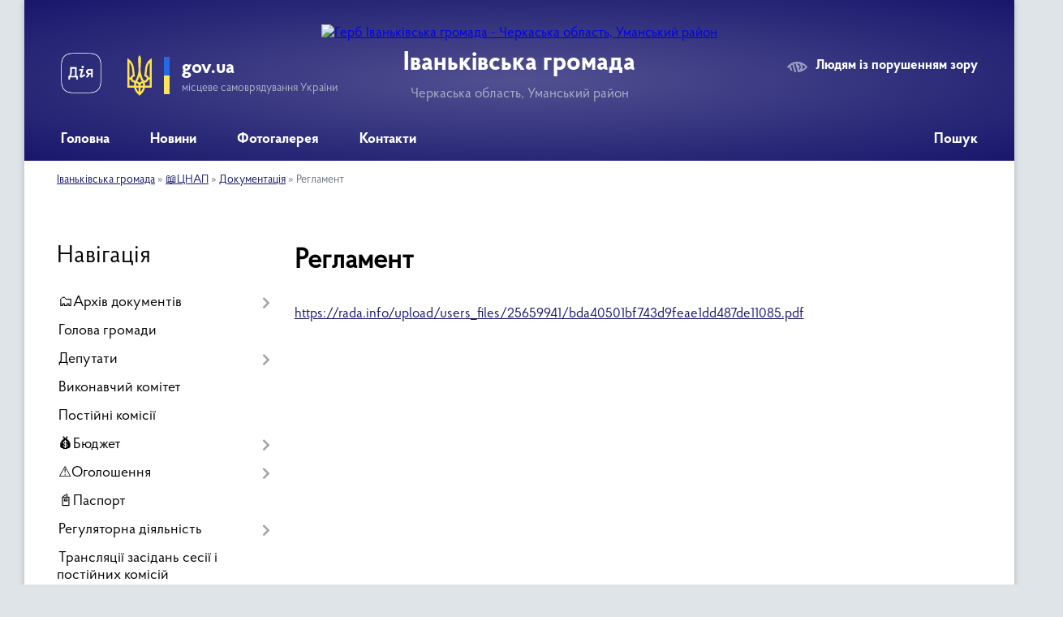

--- FILE ---
content_type: text/html; charset=UTF-8
request_url: https://ivankivska-gromada.gov.ua/reglament-1572442861/
body_size: 27916
content:
<!DOCTYPE html>
<html lang="uk">
<head>
	<!--[if IE]><meta http-equiv="X-UA-Compatible" content="IE=edge"><![endif]-->
	<meta charset="utf-8">
	<meta name="viewport" content="width=device-width, initial-scale=1">
	<!--[if IE]><script>
		document.createElement('header');
		document.createElement('nav');
		document.createElement('main');
		document.createElement('section');
		document.createElement('article');
		document.createElement('aside');
		document.createElement('footer');
		document.createElement('figure');
		document.createElement('figcaption');
	</script><![endif]-->
	<title>Регламент | Іваньківська громада, Черкаська область, Уманський район</title>
	<meta name="description" content="https://rada.info/upload/users_files/25659941/bda40501bf743d9feae1dd487de11085.pdf">
	<meta name="keywords" content="Регламент, |, Іваньківська, громада,, Черкаська, область,, Уманський, район">

	
		<meta property="og:image" content="https://rada.info/upload/users_files/25659941/gerb/IAEA_2_z_AAzI_EEACozI.png">
					
		<link rel="apple-touch-icon" sizes="57x57" href="https://gromada.org.ua/apple-icon-57x57.png">
	<link rel="apple-touch-icon" sizes="60x60" href="https://gromada.org.ua/apple-icon-60x60.png">
	<link rel="apple-touch-icon" sizes="72x72" href="https://gromada.org.ua/apple-icon-72x72.png">
	<link rel="apple-touch-icon" sizes="76x76" href="https://gromada.org.ua/apple-icon-76x76.png">
	<link rel="apple-touch-icon" sizes="114x114" href="https://gromada.org.ua/apple-icon-114x114.png">
	<link rel="apple-touch-icon" sizes="120x120" href="https://gromada.org.ua/apple-icon-120x120.png">
	<link rel="apple-touch-icon" sizes="144x144" href="https://gromada.org.ua/apple-icon-144x144.png">
	<link rel="apple-touch-icon" sizes="152x152" href="https://gromada.org.ua/apple-icon-152x152.png">
	<link rel="apple-touch-icon" sizes="180x180" href="https://gromada.org.ua/apple-icon-180x180.png">
	<link rel="icon" type="image/png" sizes="192x192"  href="https://gromada.org.ua/android-icon-192x192.png">
	<link rel="icon" type="image/png" sizes="32x32" href="https://gromada.org.ua/favicon-32x32.png">
	<link rel="icon" type="image/png" sizes="96x96" href="https://gromada.org.ua/favicon-96x96.png">
	<link rel="icon" type="image/png" sizes="16x16" href="https://gromada.org.ua/favicon-16x16.png">
	<link rel="manifest" href="https://gromada.org.ua/manifest.json">
	<meta name="msapplication-TileColor" content="#ffffff">
	<meta name="msapplication-TileImage" content="https://gromada.org.ua/ms-icon-144x144.png">
	<meta name="theme-color" content="#ffffff">
	
	
		<meta name="robots" content="">
	
    <link rel="preload" href="https://cdnjs.cloudflare.com/ajax/libs/font-awesome/5.9.0/css/all.min.css" as="style">
	<link rel="stylesheet" href="https://cdnjs.cloudflare.com/ajax/libs/font-awesome/5.9.0/css/all.min.css" integrity="sha512-q3eWabyZPc1XTCmF+8/LuE1ozpg5xxn7iO89yfSOd5/oKvyqLngoNGsx8jq92Y8eXJ/IRxQbEC+FGSYxtk2oiw==" crossorigin="anonymous" referrerpolicy="no-referrer" />

    <link rel="preload" href="//gromada.org.ua/themes/km2/css/styles_vip.css?v=3.33" as="style">
	<link rel="stylesheet" href="//gromada.org.ua/themes/km2/css/styles_vip.css?v=3.33">
	<link rel="stylesheet" href="//gromada.org.ua/themes/km2/css/17287/theme_vip.css?v=1763764367">
	
		<!--[if lt IE 9]>
	<script src="https://oss.maxcdn.com/html5shiv/3.7.2/html5shiv.min.js"></script>
	<script src="https://oss.maxcdn.com/respond/1.4.2/respond.min.js"></script>
	<![endif]-->
	<!--[if gte IE 9]>
	<style type="text/css">
		.gradient { filter: none; }
	</style>
	<![endif]-->

</head>
<body class="">

	<a href="#top_menu" class="skip-link link" aria-label="Перейти до головного меню (Alt+1)" accesskey="1">Перейти до головного меню (Alt+1)</a>
	<a href="#left_menu" class="skip-link link" aria-label="Перейти до бічного меню (Alt+2)" accesskey="2">Перейти до бічного меню (Alt+2)</a>
    <a href="#main_content" class="skip-link link" aria-label="Перейти до головного вмісту (Alt+3)" accesskey="3">Перейти до текстового вмісту (Alt+3)</a>




	
	<div class="wrap">
		
		<header>
			<div class="header_wrap">
				<div class="logo">
					<a href="https://ivankivska-gromada.gov.ua/" id="logo" class="form_2">
						<img src="https://rada.info/upload/users_files/25659941/gerb/IAEA_2_z_AAzI_EEACozI.png" alt="Герб Іваньківська громада - Черкаська область, Уманський район">
					</a>
				</div>
				<div class="title">
					<div class="slogan_1">Іваньківська громада</div>
					<div class="slogan_2">Черкаська область, Уманський район</div>
				</div>
				<div class="gov_ua_block">
					<a class="diia" href="https://diia.gov.ua/" target="_blank" rel="nofollow" title="Державні послуги онлайн"><img src="//gromada.org.ua/themes/km2/img/diia.png" alt="Логотип Diia"></a>
					<img src="//gromada.org.ua/themes/km2/img/gerb.svg" class="gerb" alt="Герб України">
					<span class="devider"></span>
					<div class="title">
						<b>gov.ua</b>
						<span>місцеве самоврядування України</span>
					</div>
				</div>
								<div class="alt_link">
					<a href="#" rel="nofollow" title="Режим високої контастності" onclick="return set_special('f81327424a044ac67b0ba01ea5eb96020256e224');">Людям із порушенням зору</a>
				</div>
								
				<section class="top_nav">
					<nav class="main_menu" id="top_menu">
						<ul>
														<li class="">
								<a href="https://ivankivska-gromada.gov.ua/main/"><span>Головна</span></a>
																							</li>
														<li class=" has-sub">
								<a href="https://ivankivska-gromada.gov.ua/news/"><span>Новини</span></a>
																<button onclick="return show_next_level(this);" aria-label="Показати підменю"></button>
																								<ul>
																		<li>
										<a href="https://ivankivska-gromada.gov.ua/chistacherkaschina2021-golova-oda-ogoloshue-velike-pribirannya-po-vsij-oblasti-14-27-45-23-04-2021/">#ЧистаЧеркащина2021: Голова ОДА оголошує велике прибирання по всій області</a>
																													</li>
																		<li>
										<a href="https://ivankivska-gromada.gov.ua/privitannya-10-26-50-07-03-2018/">привітання</a>
																													</li>
																		<li>
										<a href="https://ivankivska-gromada.gov.ua/godina-vidpochinku-pid-duhovij-orkestr-1534318655/">Година відпочинку під духовий оркестр</a>
																													</li>
																										</ul>
															</li>
														<li class="">
								<a href="https://ivankivska-gromada.gov.ua/photo/"><span>Фотогалерея</span></a>
																							</li>
														<li class="">
								<a href="https://ivankivska-gromada.gov.ua/feedback/"><span>Контакти</span></a>
																							</li>
																				</ul>
					</nav>
					&nbsp;
					<button class="menu-button" id="open-button"><i class="fas fa-bars"></i> Меню сайту</button>
					<a href="https://ivankivska-gromada.gov.ua/search/" rel="nofollow" class="search_button">Пошук</a>
				</section>
				
			</div>
		</header>
				
		<section class="bread_crumbs">
		<div xmlns:v="http://rdf.data-vocabulary.org/#"><a href="/">Іваньківська громада</a> &raquo; <a href="/cnap-1572442080/">📖ЦНАП</a> &raquo; <a href="/dokumentaciya-1572442263/">Документація</a> &raquo; <span aria-current="page">Регламент</span> </div>
	</section>
	
	<section class="center_block">
		<div class="row">
			<div class="grid-25 fr">
				<aside>
				
									
										<div class="sidebar_title">Навігація</div>
										
					<nav class="sidebar_menu" id="left_menu">
						<ul>
														<li class=" has-sub">
								<a href="https://ivankivska-gromada.gov.ua/docs/"><span>🗂️Архів документів</span></a>
																<button onclick="return show_next_level(this);" aria-label="Показати підменю"></button>
																								<ul>
																		<li class=" has-sub">
										<a href="https://ivankivska-gromada.gov.ua/programi-1522051084/"><span>Програми</span></a>
																				<button onclick="return show_next_level(this);" aria-label="Показати підменю"></button>
																														<ul>
																						<li><a href="https://ivankivska-gromada.gov.ua/programa-socialnoekonomichnogo-rozvitku-ivankivskoi-ob’ednanoi-teritorialnoi-gromadi-na-2020-rik-1584367806/"><span>Програма соціально-економічного  розвитку  Іваньківської об’єднаної територіальної громади  на  2020 рік</span></a></li>
																						<li><a href="https://ivankivska-gromada.gov.ua/programi-1522051241/"><span>Програми</span></a></li>
																						<li><a href="https://ivankivska-gromada.gov.ua/programa-socialnoekonomichnogo-rozvitku-ivankivskoi-ob’ednanoi-teritorialnoi-gromadi-na-2018-rik-1522051277/"><span>ПРОГРАМА соціально-економічного розвитку Іваньківської об’єднаної територіальної громади на 2018 рік</span></a></li>
																						<li><a href="https://ivankivska-gromada.gov.ua/programa-organizacii-ta-provedennya-gromadskih-robit-ivankivskoi-silskoi-radi-na-2018-rik-1522051330/"><span>ПРОГРАМА ОРГАНІЗАЦІЇ ТА ПРОВЕДЕННЯ ГРОМАДСЬКИХ РОБІТ ІВАНЬКІВСЬКОЇ СІЛЬСЬКОЇ РАДИ НА 2018 РІК.</span></a></li>
																						<li><a href="https://ivankivska-gromada.gov.ua/programa-organizaciya-perevezen-pilgovih-kategorij-naselennya-ta-vidshkoduvannya-inshih-pilg-zhitelyam-ivankivskoi-otg-na-2018-–-2020--roki-1522051373/"><span>ПРОГРАМА «Організація перевезень пільгових категорій  населення, та відшкодування інших  пільг  жителям  Іваньківської  ОТГ на 2018 – 2020   роки»</span></a></li>
																						<li><a href="https://ivankivska-gromada.gov.ua/programa-socialnogo-zahistu-naselennya-ta-vidznachennya-derzhavnih-ta-profesijnih-svyat-pam’yatnih-dat-v-istorii-ukraini-rajonu-ta-sela-1522051423/"><span>ПРОГРАМА СОЦІАЛЬНОГО ЗАХИСТУ НАСЕЛЕННЯ ТА ВІДЗНАЧЕННЯ ДЕРЖАВНИХ ТА ПРОФЕСІЙНИХ СВЯТ, ПАМ’ЯТНИХ ДАТ В ІСТОРІЇ УКРАЇНИ РАЙОНУ ТА СЕЛА</span></a></li>
																						<li><a href="https://ivankivska-gromada.gov.ua/kompleksna-programa-blagoustroju-teritorii-ta-utrimannya-ob’ektiv-komunalnij-vlasnosti-ivankivskoi-ob’ednanoi-teritorialnoi-gromadi-na-20182020-roki-1/"><span>Комплексна програма  благоустрою території та утримання об’єктів комунальній власності Іваньківської об’єднаної територіальної громади на 2018-2020 роки</span></a></li>
																						<li><a href="https://ivankivska-gromada.gov.ua/programa-pitna-voda-sil-ivankivskoi-silskoi-radi-na-2018-2020-roki-1522051635/"><span>Програма «Питна вода сіл  Іваньківської  сільської  ради» на 2018 - 2020 роки</span></a></li>
																						<li><a href="https://ivankivska-gromada.gov.ua/kompleksna-programa-„turbota-na-20182020-roki-1522051684/"><span>Комплексна програма „Турбота “ на 2018-2020 роки</span></a></li>
																						<li><a href="https://ivankivska-gromada.gov.ua/programa-obdarovanist-na-20182020-roki-1522051855/"><span>Програма «Обдарованість» на 2018-2020 роки</span></a></li>
																						<li><a href="https://ivankivska-gromada.gov.ua/dijuchi-programi-09-18-32-25-01-2022/"><span>Діючі програми</span></a></li>
																																</ul>
																			</li>
																										</ul>
															</li>
														<li class="">
								<a href="https://ivankivska-gromada.gov.ua/golova-gromadi-17-03-45-04-01-2018/"><span>Голова громади</span></a>
																							</li>
														<li class=" has-sub">
								<a href="https://ivankivska-gromada.gov.ua/deputati-16-20-40-04-01-2018/"><span>Депутати</span></a>
																<button onclick="return show_next_level(this);" aria-label="Показати підменю"></button>
																								<ul>
																		<li class="">
										<a href="https://ivankivska-gromada.gov.ua/vidomosti-pro-deputativ-8-sklikannya-08-33-48-28-09-2021/"><span>Відомості про депутатів 8 скликання</span></a>
																													</li>
																										</ul>
															</li>
														<li class="">
								<a href="https://ivankivska-gromada.gov.ua/vikonavchij-komitet-16-56-01-04-01-2018/"><span>Виконавчий комітет</span></a>
																							</li>
														<li class="">
								<a href="https://ivankivska-gromada.gov.ua/postijni-komisii-17-00-39-04-01-2018/"><span>Постійні комісії</span></a>
																							</li>
														<li class=" has-sub">
								<a href="https://ivankivska-gromada.gov.ua/bjudzhet-14-32-57-05-03-2018/"><span>💰Бюджет</span></a>
																<button onclick="return show_next_level(this);" aria-label="Показати підменю"></button>
																								<ul>
																		<li class=" has-sub">
										<a href="https://ivankivska-gromada.gov.ua/zvit-pro-vikonistannya-koshtiv-za-sim-misyaciv-2018-roku-1535012273/"><span>звіт про виконистання коштів за сім місяців 2018 року</span></a>
																				<button onclick="return show_next_level(this);" aria-label="Показати підменю"></button>
																														<ul>
																						<li><a href="https://ivankivska-gromada.gov.ua/iii-kredituvannya-1535012430/"><span>IІІ. Кредитування</span></a></li>
																						<li><a href="https://ivankivska-gromada.gov.ua/2b-vidatki-za-koshtami-na-rahunkah-v-bankah-1535012494/"><span>2.Б. Видатки за коштами на рахунках в банках</span></a></li>
																						<li><a href="https://ivankivska-gromada.gov.ua/ii-vidatki-1535012555/"><span>ІІ. Видатки</span></a></li>
																						<li><a href="https://ivankivska-gromada.gov.ua/i-dohodi-1535012597/"><span>І.  Доходи</span></a></li>
																						<li><a href="https://ivankivska-gromada.gov.ua/zvit-pro-bjudzhetnu-zaborgovanist-po-specialnomu-fondu-1535012670/"><span>звіт про бюджетну заборгованість по спеціальному фонду</span></a></li>
																						<li><a href="https://ivankivska-gromada.gov.ua/zvit-pro-bjudzhetnu-zaborgovanist-po-zagalnomu-fondu-1535012757/"><span>звіт про бюджетну заборгованість по загальному фонду</span></a></li>
																						<li><a href="https://ivankivska-gromada.gov.ua/zvit-pro-vikonannya-miscevih-bjudzhetiv-za-sichen-lipen-2018-roku-1535012882/"><span>звіт про виконання місцевих бюджетів  за січень- липень 2018 року</span></a></li>
																						<li><a href="https://ivankivska-gromada.gov.ua/zvit-pro-vikoristannya-koshtiv-z-rezervnogo-fondu-1535012924/"><span>Звіт про використання коштів з резервного фонду</span></a></li>
																						<li><a href="https://ivankivska-gromada.gov.ua/zvit-pro-nadannya-ta-vikoristannya-miscevimi-bjudzhetami-dotacij-ta-subvencij-otrimmanih-z-derzhavnogo-bjudetu-1535013519/"><span>звіт про надання та використання місцевими бюджетами дотацій та субвенцій, отримманих з державного бюдету</span></a></li>
																						<li><a href="https://ivankivska-gromada.gov.ua/informaciya-pro-vikonannya-zahischenih-vidatkiv-miscevih-bjudzhetiv-1535013568/"><span>Інформація про виконання захищених видатків місцевих бюджетів</span></a></li>
																						<li><a href="https://ivankivska-gromada.gov.ua/rozdil-ii-informaciya-pro-zaborgovanist-rozporyadnikiv-ta-oderzhuvachiv-koshtiv-miscevih-bjudzhetiv-za-okremimi-programami-1535013619/"><span>Розділ II. Інформація про заборгованість розпорядників та одержувачів коштів місцевих бюджетів за окремими програмами</span></a></li>
																						<li><a href="https://ivankivska-gromada.gov.ua/finansuvannya-bjudzhetu-1535013654/"><span>фінансування бюджету</span></a></li>
																																</ul>
																			</li>
																		<li class=" has-sub">
										<a href="https://ivankivska-gromada.gov.ua/dodatki-do-rishen-pro-bjudzhet-14-38-05-05-03-2018/"><span>Додатки до рішень про бюджет</span></a>
																				<button onclick="return show_next_level(this);" aria-label="Показати підменю"></button>
																														<ul>
																						<li><a href="https://ivankivska-gromada.gov.ua/poyasnjuvalna-zapiska--do-rishennya-ivankivskoi-silskoi-radi--vid-22122017-roku-	№-31vii-„-pro-bjudzhet-ob’ednanoi-teritorialnoi-gromadi-na-2018-rik--/"><span>ПОЯСНЮВАЛЬНА  ЗАПИСКА   до  рішення  Іваньківської  сільської  ради    від  22.12.2017 року 	№ 3-1/VII  „ Про бюджет  об’єднаної територіальної громади на  2018 рік ”</span></a></li>
																						<li><a href="https://ivankivska-gromada.gov.ua/dodatok-№1	do-rishennya-silskoi-radi-vid-22122017-№31vii	-pro-bjudzhet-obednanoi-teritorialnoi-gromadi-na-2018-rik-14-44-29-05-03-2018/"><span>Додаток №1	до рішення сільської ради від 22.12.2017  №3-1/VII	 "Про бюджет об'єднаної територіальної громади на 2018 рік"</span></a></li>
																						<li><a href="https://ivankivska-gromada.gov.ua/dodatok-№2	-do-rishennya-silskoi-radi-vid-22122017-№-31vii	-pro-bjudzhet-obednanoi-teritorialnoi-gromadi-na-2018-rik-14-51-47-05-03-2018/"><span>Додаток №2	 до рішення сільської ради від 22.12.2017 № 3-1/VII	 "Про бюджет об'єднаної територіальної громади на 2018 рік"</span></a></li>
																						<li><a href="https://ivankivska-gromada.gov.ua/dodatok-№3	-do-rishennya-sesii-silskoi-radi-vid-30012018-№-43vii	-pro-bjudzhet-obednanoi-teritorialnoi-gromadi-na-2018-rik-14-57-31-05-03-2018/"><span>Додаток №3	 до рішення сесії сільської ради від 30.01.2018 № 4-3/VII	 "Про бюджет об'єднаної територіальної громади на 2018 рік"</span></a></li>
																						<li><a href="https://ivankivska-gromada.gov.ua/dodatok-№1	-do-rishennya-silskoi-radi-vid-22122017-№31vii	-pro-bjudzhet-obednanoi-teritorialnoi-gromadi-na-2018-rik-14-58-49-05-03-2018/"><span>Додаток №1	 до рішення сільської ради від 22.12.2017  №3-1/VII	 "Про бюджет об'єднаної територіальної громади на 2018 рік"</span></a></li>
																						<li><a href="https://ivankivska-gromada.gov.ua/dodatok-№-3-do-rishennya-silskoi-radi-vid-22122017r-№-31vii-pro-bjudzhet-obednanoi-teritorialnoi-gromadi-na-2018-rik-15-00-16-05-03-2018/"><span>Додаток № 3  до рішення сільської ради від 22.12.2017р. № 3-1/VІІ "Про бюджет об'єднаної територіальної громади на 2018 рік"</span></a></li>
																						<li><a href="https://ivankivska-gromada.gov.ua/poyasnjuvalna-zapiska-do-rishennya-ivankivskoi-silskoi-radi-vid-22122017-r-№-31vii-15-01-33-05-03-2018/"><span>Пояснювальна  записка до  рішення Іваньківської сільської  ради  від 22.12.2017 р. № 3-1/VII</span></a></li>
																						<li><a href="https://ivankivska-gromada.gov.ua/poyasnjuvalna-zapiska--do-prognozu-rishennya-pokaznikiv-miscevogo-bjudzhetu-ivankivskoi-silskoi-radi-za-osnovnimi-vidami-dohodiv------vidatkiv-ta-fina/"><span>Пояснювальна записка    до прогнозу рішення показників місцевого бюджету Іваньківської сільської ради за основними видами доходів,                                                                                      видатків та фінансування на наступ</span></a></li>
																						<li><a href="https://ivankivska-gromada.gov.ua/dodatok-№1	-do-rishennya-silskoi-radi-vid-30012018-№-41vii-1522050178/"><span>Додаток №1	 до рішення сільської ради від 30.01.2018  № 4-1/VII</span></a></li>
																						<li><a href="https://ivankivska-gromada.gov.ua/dodatok-№2	-do-rishennya-silskoi-radi-vid-30012018-№-41vii-1522050254/"><span>Додаток №2	 до рішення сільської ради від 30.01.2018  № 4-1/VII</span></a></li>
																						<li><a href="https://ivankivska-gromada.gov.ua/dodatok-№3	-do-rishennya-silskoi-radi-vid-30012018-№-41vii-1522050308/"><span>Додаток №3	 до рішення сільської ради від 30.01.2018  № 4-1/VII</span></a></li>
																						<li><a href="https://ivankivska-gromada.gov.ua/dodatok-№-4	-do-rishennya-silskoi-radi-vid-30012018-№-41vii-1522050369/"><span>Додаток № 4	 до рішення сільської ради від 30.01.2018  № 4-1/VII</span></a></li>
																						<li><a href="https://ivankivska-gromada.gov.ua/poyasnjuvalna-zapiska-1522050513/"><span>Пояснювальна записка</span></a></li>
																						<li><a href="https://ivankivska-gromada.gov.ua/poyasnjuvalna-zapiska-do-rishennya-ivankivskoi-silskoi-radi-vid-22122017-r-№-31vii--v-redakcii-rishennya-silskoi-radi-vid-300118-r-№-43vii-1522050566/"><span>Пояснювальна  записка до  рішення Іваньківської сільської  ради  від 22.12.2017 р. № 3-1/VII  ( в редакції рішення сільської ради від 30.01.18 р. № 4-3/VII).</span></a></li>
																						<li><a href="https://ivankivska-gromada.gov.ua/dodatok-№1	-do-rishennya-silskoi-radi-vid-15032018-№-61vii-1522050644/"><span>Додаток №1	 до рішення сільської ради від 15.03.2018  № 6-1/VII</span></a></li>
																						<li><a href="https://ivankivska-gromada.gov.ua/dodatok-№-2	-do-rishennya-silskoi-radi-vid-15032018-№-61vii-1522050694/"><span>Додаток № 2	 до рішення сільської ради від 15.03.2018  № 6-1/VII</span></a></li>
																						<li><a href="https://ivankivska-gromada.gov.ua/dodatok-№-3	-do-rishennya-silskoi-radi-vid-15032018-№-61vii-1522050761/"><span>Додаток № 3	 до рішення сільської ради від 15.03.2018  № 6-1/VII</span></a></li>
																						<li><a href="https://ivankivska-gromada.gov.ua/dodatok-№-4-5-6	-do-rishennya-silskoi-radi-vid-15032018-№-61vii-1522050826/"><span>Додаток № 4, 5, 6	 до рішення сільської ради від 15.03.2018  № 6-1/VII</span></a></li>
																						<li><a href="https://ivankivska-gromada.gov.ua/poyasnjuvalna-zapiska-vid-15032018-r--№61vii-1522050937/"><span>Пояснювальна записка  від 15.03.2018 р.   №6-1/VІІ</span></a></li>
																						<li><a href="https://ivankivska-gromada.gov.ua/poyasnjuvalna-zapiska-do-rishennya-ivankivskoi-silskoi-radi-vid-22122017-r-№-31vii--v-redakcii-rishennya-silskoi-radi-vid-15032018r-№-61vii-1522050982/"><span>Пояснювальна  записка до  рішення Іваньківської сільської  ради  від 22.12.2017 р. № 3-1/VII  ( в редакції рішення сільської ради від 15.03.2018р. № 6-1/VII).</span></a></li>
																																</ul>
																			</li>
																		<li class="">
										<a href="https://ivankivska-gromada.gov.ua/dodatki-do-13-sesii-1534224444/"><span>Додатки до 13 сесії</span></a>
																													</li>
																		<li class="">
										<a href="https://ivankivska-gromada.gov.ua/informaciya-pro-pidsumki-vikonannya-bjudzhetu-ivankivskoi-silskoi-teritorialnoi-gromadi-za-2021-rik-10-06-52-06-06-2022/"><span>Інформація про підсумки виконання бюджету  Іваньківської сільської територіальної громади за 2021 рік</span></a>
																													</li>
																		<li class="">
										<a href="https://ivankivska-gromada.gov.ua/prognoz-miscevogo-bjudzhetu-na-20222024-roki-10-48-54-01-09-2021/"><span>Прогноз місцевого бюджету на 2022-2024 роки</span></a>
																													</li>
																		<li class="">
										<a href="https://ivankivska-gromada.gov.ua/zvit-po-bjudzhetu-za-sichenserpen-1538547553/"><span>звіт по бюджету за січень-серпень</span></a>
																													</li>
																		<li class=" has-sub">
										<a href="https://ivankivska-gromada.gov.ua/zviti-1531826913/"><span>звіти</span></a>
																				<button onclick="return show_next_level(this);" aria-label="Показати підменю"></button>
																														<ul>
																						<li><a href="https://ivankivska-gromada.gov.ua/zvit-pro-vikonannya-bjudzhetu-za-i-pivrichchya-2022-roku-15-13-24-06-09-2022/"><span>Звіт про виконання бюджету за І півріччя 2022 року</span></a></li>
																						<li><a href="https://ivankivska-gromada.gov.ua/2b-vidatki-za-koshtami-na-rahunkah-v-bankah-1531830960/"><span>2.Б. Видатки за коштами на рахунках в банках</span></a></li>
																						<li><a href="https://ivankivska-gromada.gov.ua/zvit-pro-vikonannya-bjudzhetu-za-2019-rik-1601902000/"><span>Звіт про виконання бюджету за 2019 рік</span></a></li>
																						<li><a href="https://ivankivska-gromada.gov.ua/zvit-pro-vikonannya-bjudzhetu-za-i-kvartal-2020-roku-1601902333/"><span>Звіт про виконання бюджету за І квартал 2020 року</span></a></li>
																																</ul>
																			</li>
																		<li class="">
										<a href="https://ivankivska-gromada.gov.ua/zvit-pro-nadannya-ta-vikoristannya-miscevimi-bjudzhetami-dotacij-ta-subvencij-otrimanih-z-derzhavnogo-bjudzhetu-1531830791/"><span>Звіт про надання та використання місцевими бюджетами дотацій та субвенцій,  отриманих з державного бюджету</span></a>
																													</li>
																		<li class="">
										<a href="https://ivankivska-gromada.gov.ua/zvit-pro-vikoristannya-koshtiv-z-rezervnogo-fondu-1531830877/"><span>Звіт про використання коштів з резервного фонду</span></a>
																													</li>
																		<li class="">
										<a href="https://ivankivska-gromada.gov.ua/2b-vidatki-za-koshtami-na-rahunkah-v-bankah-1531831159/"><span>2.Б. Видатки за коштами на рахунках в банках</span></a>
																													</li>
																		<li class="">
										<a href="https://ivankivska-gromada.gov.ua/i-dohodi-1531831239/"><span>І.  Доходи</span></a>
																													</li>
																		<li class="">
										<a href="https://ivankivska-gromada.gov.ua/zvit-pro-vikonannya-bjudzhetu-ivankivskoi-silskoi-teritorialnoi-gromadi-za-i-pivrichchya-2023-roku-2351900000-12-03-52-21-11-2023/"><span>21.07.2023 звіт про виконання бюджету Іваньківської сільської територіальної громади за І півріччя 2023 року (2351900000).</span></a>
																													</li>
																		<li class="">
										<a href="https://ivankivska-gromada.gov.ua/27102023-zvit-pro-vikonannya-bjudzhetu-ivankivskoi-silskoi-teritorialnoi-gromadi-za-9-misyaciv-2023-roku-2351900000-12-08-54-21-11-2023/"><span>27.10.2023 звіт про виконання бюджету  Іваньківської сільської територіальної  громади за 9 місяців 2023 року  (2351900000)</span></a>
																													</li>
																		<li class="">
										<a href="https://ivankivska-gromada.gov.ua/zvit-za-iii-kvartal-2018-roku-1540556980/"><span>звіт за ІІІ квартал 2018 року</span></a>
																													</li>
																		<li class="">
										<a href="https://ivankivska-gromada.gov.ua/bjudzhetnij-zapit-1583244366/"><span>03.12.2019 рік бюджетний запит</span></a>
																													</li>
																		<li class="">
										<a href="https://ivankivska-gromada.gov.ua/zvit-za-ii-kvartal-2019-roku-1563370920/"><span>звіт за ІІ квартал 2019 року</span></a>
																													</li>
																		<li class="">
										<a href="https://ivankivska-gromada.gov.ua/prognoz-bjudzhetu-na-20222023-roki-10-13-00-24-02-2021/"><span>Прогноз бюджету на 2022-2023 роки</span></a>
																													</li>
																										</ul>
															</li>
														<li class=" has-sub">
								<a href="https://ivankivska-gromada.gov.ua/ogoloshennya-17-11-31-19-02-2018/"><span>⚠️Оголошення</span></a>
																<button onclick="return show_next_level(this);" aria-label="Показати підменю"></button>
																								<ul>
																		<li class="">
										<a href="https://ivankivska-gromada.gov.ua/17022022-roku-povidomlennya-pro-provedennya-gromadskih-obgovoren-pid-chas-rozroblennya-detalnogo-planu-teritorii-v-seli-ivanki-14-27-34-17-02-2022/"><span>17.02.2022 року. Повідомлення про проведення громадських обговорень під час розроблення детального плану території в селі Іваньки</span></a>
																													</li>
																		<li class="">
										<a href="https://ivankivska-gromada.gov.ua/20032024-povidomlennya-pro-planovu-diyalnist-yaka-pidlyagae-ocinci-vplivu-na-dovkillya-08-27-33-20-03-2024/"><span>20.03.2024 Повідомлення про планову діяльність, яка підлягає оцінці впливу на довкілля</span></a>
																													</li>
																		<li class="">
										<a href="https://ivankivska-gromada.gov.ua/ogoloshennya-pro-futbol-1527090584/"><span>оголошення про футбол</span></a>
																													</li>
																		<li class="">
										<a href="https://ivankivska-gromada.gov.ua/19102021-povidomlennya-pro-opriljudnennya-zvitu-pro-strategichnu-ekologichnu-ocinku-proektu-detalnij-plan-teritorii-chastin-zhitlovogo-kvart-14-05-29-/"><span>19.10.2021 ПОВІДОМЛЕННЯ ПРО ОПРИЛЮДНЕННЯ  ЗВІТУ ПРО СТРАТЕГІЧНУ ЕКОЛОГІЧНУ ОЦІНКУ ПРОЕКТУ  «ДЕТАЛЬНИЙ  ПЛАН  ТЕРИТОРІЇ ЧАСТИН ЖИТЛОВОГО КВАРТАЛУ ТА ВИРОБНИЧОЇ ЗОНИ ПО ВУЛИЦІ ФЕДОРА ПАРІЯ В С. ІВАНЬКИ»</span></a>
																													</li>
																		<li class="">
										<a href="https://ivankivska-gromada.gov.ua/zvit-pro-strategichnu-ekologichnu-ocinku-14-07-44-19-10-2021/"><span>ЗВІТ ПРО СТРАТЕГІЧНУ ЕКОЛОГІЧНУ ОЦІНКУ</span></a>
																													</li>
																		<li class="">
										<a href="https://ivankivska-gromada.gov.ua/ogoloshennya-pro-orendu-primischennya-1543833190/"><span>Оголошення про оренду приміщення</span></a>
																													</li>
																		<li class=" has-sub">
										<a href="https://ivankivska-gromada.gov.ua/ogoloshennya-1549458629/"><span>оголошення</span></a>
																				<button onclick="return show_next_level(this);" aria-label="Показати підменю"></button>
																														<ul>
																						<li><a href="https://ivankivska-gromada.gov.ua/ogoloshennya-pro-skasuvannya-konkursu-09-45-05-16-12-2020/"><span>Оголошення про скасування конкурсу</span></a></li>
																																</ul>
																			</li>
																		<li class="">
										<a href="https://ivankivska-gromada.gov.ua/ogoloshennya-pro-zasidannya-pozachergovoi-sesii-silskoi-radi-1560440910/"><span>ОГОЛОШЕННЯ ПРО ЗАСІДАННЯ ЧЕРГОВОЇ СЕСІЇ СІЛЬСЬКОЇ РАДИ</span></a>
																													</li>
																		<li class="">
										<a href="https://ivankivska-gromada.gov.ua/ogoloshennya-pro-konkurs-na-cnap-1579185520/"><span>Оголошення про конкурс на ЦНАП</span></a>
																													</li>
																		<li class=" has-sub">
										<a href="https://ivankivska-gromada.gov.ua/ogoloshennya-pro-konkurs-1523945156/"><span>оголошення про конкурс</span></a>
																				<button onclick="return show_next_level(this);" aria-label="Показати підменю"></button>
																														<ul>
																						<li><a href="https://ivankivska-gromada.gov.ua/protokol-№-1-zasidannya-konkursnoi-komisii-na-zamischennya-vakantnoi-posadi-direktora-opornogo-navchalnogo-zakladu-ivankivska-zagalnoosvitnya-shkola-i/"><span>Протокол № 1 засідання конкурсної комісії на заміщення вакантної посади директора опорного навчального закладу "Іваньківська загальноосвітня школа І-ІІІ ступенів  Іваньківської сільської ради Черкаської області"</span></a></li>
																						<li><a href="https://ivankivska-gromada.gov.ua/07042021-roku-ogoloshennya-pro-konkurs-na-golovnogo-specialista-finansovogo-viddilu-ivankivskoi-silskoi-radi-16-06-35-09-04-2021/"><span>07.04.2021 року оголошення про конкурс на головного спеціаліста фінансового відділу Іваньківської сільської ради</span></a></li>
																						<li><a href="https://ivankivska-gromada.gov.ua/protokol-№-2-zasidannya-konkursnoi-komisii-vakantnoi-posadi-direktora-opornogo-navchalnogo-zakladu-ivankivska-zagalnoosvitnya-shkola-iiii-stupeniv-iva/"><span>Протокол № 2 засідання конкурсної комісії вакантної посади директора опорного навчального закладу  "Іваньківська загальноосвітня школа І-ІІІ ступенів іваньківської сільської ради Черкаської області"</span></a></li>
																						<li><a href="https://ivankivska-gromada.gov.ua/ogoloshennya-pro-konkurs-na-nachalnika-viddilu-kadriv-ta-arhivnogo-zberezhennya-12-09-42-15-03-2021/"><span>оголошення про конкурс на начальника відділу кадрів та архівного збереження</span></a></li>
																						<li><a href="https://ivankivska-gromada.gov.ua/ogoloshennya-pro-juriskonsulta-1537257076/"><span>оголошення про юрисконсульта</span></a></li>
																						<li><a href="https://ivankivska-gromada.gov.ua/ogoloshennya-pro-konkurs-na-specialista-i-kategorii-viddilu-osviti-kulturi-molodi-ta-sportu-ivankivskoi-silskoi-radi-09-03-57-23-10-2021/"><span>Оголошення про конкурс на  спеціаліста І категорії відділу освіти, культури, молоді та спорту Іваньківської сільської ради</span></a></li>
																						<li><a href="https://ivankivska-gromada.gov.ua/ogoloshennya-pro-konkurs-na-direktora-opornogo-navchalnogo-zakladu-ivankivska-zagalnoosvitnya-shkola-iiii-stupeniv-ivankivskoi-silskoi-radi-cherkaskoi/"><span>Оголошення про конкурс на директора опорного навчального закладу "Іваньківська загальноосвітня школа І-ІІІ ступенів Іваньківської сільської ради Черкаської області"</span></a></li>
																						<li><a href="https://ivankivska-gromada.gov.ua/ogoloshennya-pro-nachalnika-viddilu-ekonomichnogo-rozvitku-torgivli-ta-investicij-ivankivskoi-silskoi-radi-09-51-39-08-07-2021/"><span>Оголошення про начальника відділу економічного розвитку, торгівлі та інвестицій Іваньківської сільської ради</span></a></li>
																						<li><a href="https://ivankivska-gromada.gov.ua/ogoloshennya-pro-nachalnika-viddilu-ekonomichnogo-rozvitku-torgivli-investicij-ivankivskoi-silskoi-radi-1583136139/"><span>Оголошення про начальника  Фінансового відділу Іваньківської сільської ради</span></a></li>
																																</ul>
																			</li>
																		<li class="">
										<a href="https://ivankivska-gromada.gov.ua/zayava-pro-viznachennya-obsyagu-strategichnoi-ekologichnoi-ocinki-proektu-detalnogo-planu-teritorii-detalnij-plan-teritorii-chastin-zhitlovo-09-48-35-/"><span>10.09.2021 року. Заява про визначення обсягу стратегічної екологічної оцінки проекту детального плану території. Детальний план території частин житлового кварталу та виробничої зони по вулиці Федора Парія в с. Іваньки</span></a>
																													</li>
																		<li class="">
										<a href="https://ivankivska-gromada.gov.ua/ogoloshennya-pro-provedennya-gromadskih-sluhan-14-37-31-20-01-2022/"><span>24.05.2022 року Повідомлення про проведення громадських слухань щодо врахування громадських інтересів під час розроблення детального плану території в селі Іваньки</span></a>
																													</li>
																		<li class="">
										<a href="https://ivankivska-gromada.gov.ua/roboti-pro-vstanovlennya-mezh-14-13-07-22-09-2025/"><span>Роботи про встановлення меж</span></a>
																													</li>
																										</ul>
															</li>
														<li class="">
								<a href="https://ivankivska-gromada.gov.ua/pasport-17-06-58-04-01-2018/"><span>📓Паспорт</span></a>
																							</li>
														<li class=" has-sub">
								<a href="https://ivankivska-gromada.gov.ua/regulyatorna-diyalnist-1527086508/"><span>Регуляторна діяльність</span></a>
																<button onclick="return show_next_level(this);" aria-label="Показати підменю"></button>
																								<ul>
																		<li class=" has-sub">
										<a href="https://ivankivska-gromada.gov.ua/opriljudnennya-proektiv-regulyatornih-aktiv-ta-analizu-regulyatornogo-vplivu-1542029874/"><span>III. Оприлюднення проектів регуляторних актів та аналізу регуляторного впливу</span></a>
																				<button onclick="return show_next_level(this);" aria-label="Показати підменю"></button>
																														<ul>
																						<li><a href="https://ivankivska-gromada.gov.ua/05122018-roku-proekt-rishennya-pro-zaboronu-prodazhu-piva-krim-bezalkogolnogo-alkogolnih-slaboalkogolnih-napoiv-vin-stolovih-sub’ektami-gospodarjuvann/"><span>05.12.2018 року  проект рішення Про заборону продажу пива (крім безалкогольного), алкогольних,  слабоалкогольних напоїв,  вин столових суб’єктами господарювання  (крім закладів ресторанного господарства) на території Іваньківської ОТГ</span></a></li>
																						<li><a href="https://ivankivska-gromada.gov.ua/22042019-roku-povidomlennya-pro-opriljudnennya-proekturishennya-ivankivskoi-silskoi-radipromiscevi-podatki-i-zbori-na-2020-rik-1557236355/"><span>22.04.2019 року Повідомлення про оприлюднення проектурішення Іваньківської сільської ради«Промісцеві податки і збори на 2020 рік»</span></a></li>
																						<li><a href="https://ivankivska-gromada.gov.ua/22042019-roku-proekt-rishennya-ivankivskoi-silskoi-radi-pro-miscevi-podatki-ta-zbori-na-2020-rik-1557236786/"><span>22.04.2019 року Проект рішення Іваньківської сільської ради Про  місцеві податки та збори на 2020 рік</span></a></li>
																						<li><a href="https://ivankivska-gromada.gov.ua/22042019-roku-arv-do-proektu-rishennya-ivankivskoi-silskoi-radi-pro-miscevi-podatki-ta-zbori-na-2020-rik-1557236852/"><span>22.04.2019 року АРВ до проекту рішення Іваньківської сільської ради Про місцеві податки та збори на 2020 рік</span></a></li>
																						<li><a href="https://ivankivska-gromada.gov.ua/05122018-roku-analiz-regulyatornogo-vplivu-do-proektu-rishennya-ivankivskoi-silskoi-radi-pro-zaboronu-prodazhu-piva-krim-bezalkogolnogo-alkogolnih-sla/"><span>05.12.2018 року Аналіз регуляторного впливу до проекту рішення Іваньківської сільської ради «Про заборону продажу пива (крім безалкогольного), алкогольних, слабоалкогольних напоїв, вин столових суб’єктами господарювання (крім закладів ресторанного го</span></a></li>
																						<li><a href="https://ivankivska-gromada.gov.ua/31032020-roku-proekt-rishennya-pro-miscevi-podatki-i-zbori-na-2021rik-1585918597/"><span>31.03.2020 року проект рішення Про місцеві податки і збори на 2021рік</span></a></li>
																						<li><a href="https://ivankivska-gromada.gov.ua/31032020-roku-analiz-regulyatornogo-vplivu-do-proektu-rishennya-ivankivskoi-silskoi-radi-pro-miscevi-podatki-i-zbori-na-2021-rik-1585918722/"><span>31.03.2020 року АНАЛІЗ  РЕГУЛЯТОРНОГО ВПЛИВУ до проекту рішення Іваньківської сільської ради «Про місцеві податки і збори  на 2021 рік»</span></a></li>
																						<li><a href="https://ivankivska-gromada.gov.ua/31032020-roku-povidomlennya-pro-opriljudnennya-proekturishennya-ivankivskoi-silskoi-radipromiscevi-podatki-i-zbori-na-2021-rik-1585918783/"><span>31.03.2020 року Повідомлення про оприлюднення проектурішення Іваньківської сільської ради«Промісцеві податки і збори на 2021 рік»</span></a></li>
																						<li><a href="https://ivankivska-gromada.gov.ua/11072019-roku-analiz-regulyatornogo-vplivu-do-proektu-rishennya-ivankivskoi-silskoi-radi-pro-zatverdzhennya-reglamentu-roboti-viddilu-centr-nadannya-a/"><span>11.07.2019 року. Аналіз  регуляторного впливу до проекту рішення Іваньківської сільської ради «Про затвердження Регламенту роботи відділу «Центр надання адміністративних послуг» при виконавчому комітеті   Іваньківської сільської ради»</span></a></li>
																						<li><a href="https://ivankivska-gromada.gov.ua/11072019-roku-povidomlennya-pro-opriljudnennya-proekturishennya-ivankivskoi-silskoi-radipro-zatverdzhennya-reglamentu-roboti-viddilu-centr-nadannya-ad/"><span>11.07.2019 року Повідомлення про оприлюднення проектурішення Іваньківської сільської ради«Про затвердження Регламенту роботи відділу «Центр надання адміністративних послуг» при виконавчому комітеті Іваньківської сільської ради»</span></a></li>
																						<li><a href="https://ivankivska-gromada.gov.ua/11072019-roku-proekt-pro-zatverdzhennya-reglamentu-roboti-viddilu-centr-nadannya-administrativnih-poslug-pri-vikonavchomu-komiteti-ivankivskoi-silskoi/"><span>11.07.2019 року проект Про затвердження Регламенту роботи відділу «Центр надання адміністративних послуг» при виконавчому комітеті  Іваньківської сільської ради</span></a></li>
																						<li><a href="https://ivankivska-gromada.gov.ua/pro-vnesennya-zmin-do-rishennya-silskoi-radi-vid-23112018-№-186vii-pro-zatverdzhennya-planu-diyalnosti-ivankivskoi-silskoi-radi-z-pidgotovki-proektiv-/"><span>Про  внесення змін до рішення сільської ради від 23.11.2018 № 18-6/VII «Про затвердження Плану діяльності Іваньківської сільської ради з підготовки проектів регуляторних актів на 2019 рік»</span></a></li>
																						<li><a href="https://ivankivska-gromada.gov.ua/01032021-povidomlennya-pro-opriljudnennya-proektu-rishennya-ivankivskoi-silskoi-radi-pro-miscevi-podatki-i-zbori-14-52-18-17-05-2021/"><span>01.03.2021 Повідомлення про оприлюднення проекту рішення Іваньківської сільської ради «Про місцеві податки і збори»</span></a></li>
																						<li><a href="https://ivankivska-gromada.gov.ua/02032021-proekt-rishennya-pro-miscevi-podatki-ta-zbori-14-54-22-17-05-2021/"><span>02.03.2021 Проект рішення " Про місцеві податки та збори"</span></a></li>
																						<li><a href="https://ivankivska-gromada.gov.ua/povidomlennya-pro-opriljudnennya-proektu-rishennya-ivankivskoi-silskoi-radi-pro-zaboronu-prodazhu-piva-krim-bezalkogolnogo-alkogolnih-slaboalkogolnih-/"><span>04.12.2018 р. Повідомлення  про оприлюднення проекту рішення Іваньківської сільської ради «Про заборону продажу пива (крім безалкогольного), алкогольних, слабоалкогольних напоїв, вин столових суб’єктами господарювання (крім закладів ресторанного госп</span></a></li>
																						<li><a href="https://ivankivska-gromada.gov.ua/02032021-analiz-regulyatornogo-vplivu-do-proektu-rishennya-ivankivskoi-silskoi-radi-pro-miscevi-podatki-i-zbori-14-59-36-17-05-2021/"><span>02.03.2021 АНАЛІЗ  РЕГУЛЯТОРНОГО ВПЛИВУ до проекту рішення Іваньківської сільської ради «Про місцеві податки і збори»</span></a></li>
																																</ul>
																			</li>
																		<li class=" has-sub">
										<a href="https://ivankivska-gromada.gov.ua/iv-dijuchi-regulyatorni-akti-1542030028/"><span>IV. Діючі регуляторні акти</span></a>
																				<button onclick="return show_next_level(this);" aria-label="Показати підменю"></button>
																														<ul>
																						<li><a href="https://ivankivska-gromada.gov.ua/pro-miscevi-podatki-i-zbori-na-teritorii-ivankivskoi-silskoi-teritorialnoi-gromadistanom-na-01012025-roku-11-23-06-27-03-2025/"><span>Про місцеві податки і збори на території Іваньківської сільської територіальної громади.Станом на 01.01.2025 року.</span></a></li>
																						<li><a href="https://ivankivska-gromada.gov.ua/26042019-roku-pro-zaboronu-prodazhu-piva-krim-bezalkogolnogo-alkogolnih-slaboalkogolnih-napoiv-vin-stolovih-sub’ektami-gospodarjuvannya-krim-zakladiv-/"><span>26.04.2019 року Про заборону продажу пива (крім безалкогольного), алкогольних,  слабоалкогольних напоїв, вин столових суб’єктами господарювання  (крім закладів ресторанного господарства) на території Іваньківської ОТГ</span></a></li>
																						<li><a href="https://ivankivska-gromada.gov.ua/pro-miscevi-podatki-i-zbori-na-teritorii-ivankivskoi-silskoi-teritorialnoi-gromadi-12-42-34-03-01-2024/"><span>Про місцеві податки і збори на території Іваньківської сільської  територіальної громади. Станом на 01.01.2024 року</span></a></li>
																						<li><a href="https://ivankivska-gromada.gov.ua/24102019-roku-pro-zatverdzhennya-reglamentu-roboti-viddilu-centr-nadannya-administrativnih-poslug-pri-vikonavchomu-komiteti-ivankivskoi-silskoi-radi-1/"><span>24.10.2019 року Про затвердження Регламенту роботи відділу «Центр надання адміністративних послуг» при виконавчому комітеті  Іваньківської сільської ради</span></a></li>
																						<li><a href="https://ivankivska-gromada.gov.ua/pro-miscevi-podatki-i-zbori-na-teritorii-ivankivskoi-silskoi-teritorialnoi-gromadi-16-12-41-13-02-2023/"><span>Про місцеві податки і збори на території Іваньківської сільської  територіальної громади. Станом на 01.01.2023 року</span></a></li>
																						<li><a href="https://ivankivska-gromada.gov.ua/29062021-roku-rishennya-sesii-silskoi-radi-pro-miscevi-podatki-i-zbori-na-2022-rik-12-33-30-23-11-2021/"><span>29.06.2021 року Рішення сесії сільської ради "Про місцеві податки і збори на 2022 рік"</span></a></li>
																																</ul>
																			</li>
																		<li class=" has-sub">
										<a href="https://ivankivska-gromada.gov.ua/normativno-pravova-baza-1532787102/"><span>I. Нормативно - правова база</span></a>
																				<button onclick="return show_next_level(this);" aria-label="Показати підменю"></button>
																														<ul>
																						<li><a href="https://ivankivska-gromada.gov.ua/z-a-k-o-n--u-k-r-a-i-n-i--pro-zasadi-derzhavnoi-regulyatornoi-politiki-u-sferi-gospodarskoi-diyalnosti-1532787476/"><span>З А К О Н   У К Р А Ї Н И   Про засади державної регуляторної політики  у сфері господарської діяльності</span></a></li>
																						<li><a href="https://ivankivska-gromada.gov.ua/z-a-k-o-n-u-k-r-a-i-n-i-pro-vnesennya-zmin-do-deyakih-zakoniv-ukraini-schodo-privedennya-ih-u-vidpovidnist-iz-zakonom-ukraini-pro-zasadi-derzhavnoi-re/"><span>З А К О Н  У К Р А Ї Н И Про внесення змін до деяких законів України щодо приведення їх у відповідність із Законом України  "Про засади державної регуляторної  політики  у сфері господарської діяльності"</span></a></li>
																						<li><a href="https://ivankivska-gromada.gov.ua/postanova-km-pro-zatverdzhennya-metodik-provedennya-analizu-vplivu-ta-vidstezhennya-rezultativnosti-regulyatornogo-akta-1532787824/"><span>ПОСТАНОВА КМ Про затвердження методик проведення аналізу впливу та відстеження результативності регуляторного акта</span></a></li>
																						<li><a href="https://ivankivska-gromada.gov.ua/rozporyadzhennya-cherkaskoi-oblasnoi-derzhavnoi-administracii-vid-24032017-№-130-pro-zabezpechennya-realizacii-derzhavnoi-regulyatornoi-politiki-na-te/"><span>Розпорядження Черкаської обласної державної адміністрації від 24.03.2017 № 130 "Про забезпечення реалізації державної регуляторної політики на території Черкаської області</span></a></li>
																						<li><a href="https://ivankivska-gromada.gov.ua/rozporyadzhennya-cherkaskoi-oblasnoi-derzhavnoi-administracii-vid-20042018-№-262-pro-vnesennya-zmin-do-rozporyadzhennya-oblasnoi-derzhavnoi-administra/"><span>Розпорядження Черкаської обласної державної адміністрації від 20.04.2018 № 262 "Про внесення змін до розпорядження обласної державної адміністрації  від 24.03.2017 року № 130"</span></a></li>
																						<li><a href="https://ivankivska-gromada.gov.ua/prezentaciya-mtest-v-regulyatornij-politici-1532789977/"><span>ПРЕЗЕНТАЦІЯ М-ТЕСТ В РЕГУЛЯТОРНІЙ ПОЛІТИЦІ</span></a></li>
																						<li><a href="https://ivankivska-gromada.gov.ua/metodichni-rekomendacii-schodo-rozrobki-regulyatornih-aktiv-ta-zdijsnennya-analizu-ih-vplivu-na-malij-ta-serednij-biznes-rozrobleni-departamentom-regi/"><span>Методичні рекомендації щодо розробки регуляторних актів та здійснення аналізу їх впливу на малий та середній бізнес, розроблені Департаментом регіонального розвитку   обласноїдержавної адміністрації  для місцевих органів виконавчої влади та місцевого</span></a></li>
																						<li><a href="https://ivankivska-gromada.gov.ua/metodichni-rekomendacii-schodo-ocinki-regulyatornogo-vplivu-proektu-regulyatornogo-akta-na-konkurenciju-v-ramkah-provedennya-analizu-regulya-08-27-29-17-02-2023/"><span>17.02.2023 Методичні рекомендації щодо оцінки регуляторного впливу проекту регуляторного акта на конкуренцію в рамках проведення аналізу регуляторного впливу</span></a></li>
																						<li><a href="https://ivankivska-gromada.gov.ua/17022023-metodichni-rekomendacii-schodo-zdijsnennya-zahodiv-z-vidstezhennya-rezultativnosti-prijnyatih-regulyatornih-aktiv-ta-skasuvannya-ti-08-30-11-17-02-2023/"><span>17.02.2023 Методичні рекомендації щодо здійснення заходів з відстеження результативності прийнятих регуляторних актів та скасування тих з них, які не відповідають принципам державної регуляторної політики.</span></a></li>
																						<li><a href="https://ivankivska-gromada.gov.ua/20012022-roku-metodichni-roz’yasnennya-schodo-regulyatornosti-rishen-organiv-miscevogo-samovryaduvannya-pro-svtanovlennya-miscevih-podatki-12-28-38-20/"><span>20.01.2022 року. Методичні роз’яснення щодо регуляторності рішень органів місцевого самоврядування про свтановлення місцевих податків та зборів</span></a></li>
																																</ul>
																			</li>
																		<li class=" has-sub">
										<a href="https://ivankivska-gromada.gov.ua/planuvannya-diyalnosti-1532790572/"><span>II. Планування діяльності</span></a>
																				<button onclick="return show_next_level(this);" aria-label="Показати підменю"></button>
																														<ul>
																						<li><a href="https://ivankivska-gromada.gov.ua/21122022-rik-plan-diyalnosti-ivankivskoi-silskoi-radi-z-pidgotovki-proektiv-regulyatornih-aktiv-na-2023-rik-13-15-35-21-12-2022/"><span>21.12.2022 рік План діяльності Іваньківської сільської ради з підготовки проектів регуляторних актів на 2023 рік</span></a></li>
																						<li><a href="https://ivankivska-gromada.gov.ua/11112024-plan-diyalnosti-ivankivskoi-silskoi-radi-z-pidgotovki-proektiv-regulyatornih-aktiv-na-2025-rik-09-26-23-18-12-2024/"><span>11.11.2024 План діяльності Іваньківської сільської ради з підготовки проектів регуляторних актів на 2025 рік</span></a></li>
																						<li><a href="https://ivankivska-gromada.gov.ua/pro-zatverdzhennya-planu-diyalnosti-ivankivskoi-silskoi-radi-z-pidgotovki-proektiv-regulyatornih-aktiv-na-2018-rik-1543832851/"><span>03.12.2018 Про затвердження Плану діяльності Іваньківської сільської ради з підготовки проектів регуляторних актів на 2018 рік.</span></a></li>
																						<li><a href="https://ivankivska-gromada.gov.ua/pro-zatverdzhennya-planu-diyalnosti-ivankivskoi-silskoi-radi-z-pidgotovki-proektiv-regulyatornih-aktiv-na-2019-rik-1543832894/"><span>03.12.2018 Про затвердження Плану діяльності Іваньківської сільської ради з підготовки проектів регуляторних актів на 2019 рік.</span></a></li>
																						<li><a href="https://ivankivska-gromada.gov.ua/18122020-roku-plan-diyalnosti-ivankivskoi-silskoi-radi-z-pidgotovki-proektiv-regulyatornih-aktiv-na-2021-rik-15-01-31-12-01-2021/"><span>18.12.2020 року  План діяльності Іваньківської сільської ради з підготовки проектів регуляторних актів на 2021 рік</span></a></li>
																						<li><a href="https://ivankivska-gromada.gov.ua/22122023-rik-plan-diyalnosti-ivankivskoi-silskoi-radi-z-pidgotovki-proektiv-regulyatornih-aktiv-na-2024-rik-09-46-57-26-12-2023/"><span>22.12.2023 рік План діяльності Іваньківської сільської ради з підготовки проектів регуляторних актів на 2024 рік</span></a></li>
																						<li><a href="https://ivankivska-gromada.gov.ua/29112021-rik-plan-diyalnosti-ivankivskoi-silskoi-radi-z-pidgotovki-proektiv-regulyatornih-aktiv-na-2022-rik-15-33-44-29-12-2021/"><span>29.11.2021 рік План діяльності Іваньківської сільської ради з підготовки проектів регуляторних актів на 2022 рік</span></a></li>
																						<li><a href="https://ivankivska-gromada.gov.ua/04122019-plan-diyalnosti-ivankivskoi-silskoi-radi-z-pidgotovki-proektiv-regulyatornih-aktiv-na-2020-rik-1575452679/"><span>04.12.2019 План діяльності Іваньківської сільської ради з підготовки проектів регуляторних актів на 2020 рік</span></a></li>
																						<li><a href="https://ivankivska-gromada.gov.ua/16072019-roku-pro-vnesennya-zmin-do-rishennya-silskoi-radi-vid-23112018-№-186vii-pro-zatverdzhennya-planu-diyalnosti-ivankivskoi-silskoi-radi-z-pidgot/"><span>16.07.2019 року Про  внесення змін до рішення сільської ради від 23.11.2018 № 18-6/VII «Про затвердження Плану діяльності Іваньківської сільської ради з підготовки проектів регуляторних актів на 2019 рік»</span></a></li>
																																</ul>
																			</li>
																		<li class=" has-sub">
										<a href="https://ivankivska-gromada.gov.ua/vidstezhennya-rezultativnosti-regulyatornih-aktiv-1532790614/"><span>V.Відстеження результативності регуляторних актів</span></a>
																				<button onclick="return show_next_level(this);" aria-label="Показати підменю"></button>
																														<ul>
																						<li><a href="https://ivankivska-gromada.gov.ua/zvit-pro-bazove-vidstezhennya-rishennya-ivankivskoi-silskoi-radi-pro-zatverdzhennya-reglamentu-roboti-viddilu-centr-nadannya-administrativnih-poslug-p/"><span>19.12.2019 року Звіт про базове відстеження рішення Іваньківської сільської ради "Про затвердження Регламенту роботи відділу «Центр надання адміністративних послуг» при виконавчому комітеті   Іваньківської сільської ради»</span></a></li>
																						<li><a href="https://ivankivska-gromada.gov.ua/28012020-roku-3bit-pro-bazove-vidstezhennya-rishennya-ivankivskoi-silskoi-radi-pro-zaboronu-prodazhu-piva-krim-bezalkogolnogo-alkogolnih-slaboalkogoln/"><span>28.01.2020 року 3BIT про базове відстеження рішення Іваньківської сільської ради "Про заборону продажу пива (крім безалкогольного), алкогольних, слабоалкогольних напоїв, вин столових суб’єктами господарювання (крім закладів ресторанного господарства)</span></a></li>
																						<li><a href="https://ivankivska-gromada.gov.ua/30092019-rik-zvit-pro-bazove-vidstezhennya-rishennya-ivankivskoi-silskoi-radi-pro-miscevi-podatki-i-zbori-na-2020-rik-1588239024/"><span>30.09.2019 рік Звіт про базове відстеження рішення Іваньківської сільської ради " Про місцеві податки і збори на 2020 рік"</span></a></li>
																						<li><a href="https://ivankivska-gromada.gov.ua/24122021-roku-zvit-pr-bazove-vidstezhennya-rishennya-ivankivskoi-silskoi-radi-pro-miscevi-podatki-i-zbori-na-2022-rik-16-35-35-30-12-2021/"><span>24.12.2021 року Звіт пр базове відстеження рішення Іваньківської сільської ради " Про місцеві податки і збори на 2022 рік"</span></a></li>
																						<li><a href="https://ivankivska-gromada.gov.ua/30092021-roku-zvit-pro-povtorne-vidstezhennya-rishennya-ivankivskoi-silskoi-radi-pro-miscevi-podatki-i-zbori-na-2022-rik-16-37-23-30-12-2021/"><span>30.09.2021 року Звіт про повторне відстеження рішення Іваньківської сільської ради " Про місцеві податки і збори на 2022 рік"</span></a></li>
																						<li><a href="https://ivankivska-gromada.gov.ua/23092020-rik-zvit-pro-bazove-vidstezhennya-rishennya-ivankivskoi-silskoi-radi-pro-miscevi-podatki-i-zbori-na-2021-rik-15-05-37-12-01-2021/"><span>23.09.2020 рік Звіт про базове відстеження рішення Іваньківської сільської ради " Про місцеві податки і збори на 2021 рік"</span></a></li>
																						<li><a href="https://ivankivska-gromada.gov.ua/23122021-roku-zvit-pro-povtorne-vidstezhennya-rishennya-ivankivskoi-silskoi-radi-pro-zaboronu-prodazhu-piva-krim-bezalkogolnogo-alkogolnih-s-15-54-23-/"><span>23.12.2020 року Звіт про повторне відстеження рішення Іваньківської сільської ради " Про заборону продажу пива (крім безалкогольного), алкогольних, слабоалкогольних напоїв, вин столових суб’єктами господарювання (крім закладів ресторанного господарст</span></a></li>
																						<li><a href="https://ivankivska-gromada.gov.ua/23122021-roku-zvit-pro-povtorne-vidstezhennya-rishennya-ivankivskoi-silskoi-radi-pro-zatverdzhennya-reglametu-roboti-viddilu-centr-nadannya--16-10-52-/"><span>23.12.2020 року Звіт про повторне відстеження рішення Іваньківської сільської ради " Про затвердження Регламету роботи відділу "Центр надання адміністративних послуг " при виконавчому комітеті Іваньківської сільської ради"</span></a></li>
																																</ul>
																			</li>
																		<li class=" has-sub">
										<a href="https://ivankivska-gromada.gov.ua/informaciya-pro-zdijsnennya-regulyatornoi-diyalnosti-1532790645/"><span>VI. Інформація про здійснення регуляторної діяльності</span></a>
																				<button onclick="return show_next_level(this);" aria-label="Показати підменю"></button>
																														<ul>
																						<li><a href="https://ivankivska-gromada.gov.ua/informaciya-schodo-regulyatornih-aktiv-1567773651/"><span>Інформація щодо регуляторних актів</span></a></li>
																						<li><a href="https://ivankivska-gromada.gov.ua/informaciya-pro-zdijsnennya-regulyatornoi-diyalnosti-za-2019-rik-1585567237/"><span>Інформація про здійснення регуляторної діяльності за 2019 рік</span></a></li>
																						<li><a href="https://ivankivska-gromada.gov.ua/informaciya-pro-zdijsnennya-regulyatornoi-diyalnosti-u-2020-roci-15-04-47-17-05-2021/"><span>Інформація про здійснення регуляторної діяльності у 2020 році</span></a></li>
																																</ul>
																			</li>
																		<li class="">
										<a href="https://ivankivska-gromada.gov.ua/vidpovidalni-osobi-za-zdijsnennya-regulyatornoi-diyalnosti-1532790675/"><span>VIII. Відповідальні особи за здійснення регуляторної діяльності</span></a>
																													</li>
																										</ul>
															</li>
														<li class="">
								<a href="https://ivankivska-gromada.gov.ua/translyacii-zasidan-sesii-i-postijnih-komisij-14-09-19-16-09-2024/"><span>Трансляції засідань сесії і постійних комісій</span></a>
																							</li>
														<li class="">
								<a href="https://ivankivska-gromada.gov.ua/viddil-osvti-kulturi-molodi-ta-sportu-11-51-42-31-01-2022/"><span>📖Відділ освіти, культури, молоді та спорту</span></a>
																							</li>
														<li class=" has-sub">
								<a href="https://ivankivska-gromada.gov.ua/sluzhba-u-spravah-ditej-11-06-54-29-07-2025/"><span>👩‍👧Служба у справах дітей</span></a>
																<button onclick="return show_next_level(this);" aria-label="Показати підменю"></button>
																								<ul>
																		<li class="">
										<a href="https://ivankivska-gromada.gov.ua/normativno-pravova-baza-11-07-59-29-07-2025/"><span>Нормативно - правова база</span></a>
																													</li>
																		<li class="">
										<a href="https://ivankivska-gromada.gov.ua/zagalna-informaciya-11-08-57-29-07-2025/"><span>Загальна інформація</span></a>
																													</li>
																		<li class="">
										<a href="https://ivankivska-gromada.gov.ua/zapobigannya-ta-protidiya-nasilstvu-za-oznakoju-stati-na-robochomu-misci-13-15-05-17-10-2025/"><span>ЗАПОБІГАННЯ ТА ПРОТИДІЯ НАСИЛЬСТВУ ЗА ОЗНАКОЮ СТАТІ НА РОБОЧОМУ МІСЦІ</span></a>
																													</li>
																		<li class="">
										<a href="https://ivankivska-gromada.gov.ua/polozhennya-pro-sluzhbu-u-spravah-ditej-vikonavchogo-komitetu-ivankivskoi-silskoi-radi-11-10-02-29-07-2025/"><span>ПОЛОЖЕННЯ про службу у справах дітей виконавчого комітету  Іваньківської сільської ради</span></a>
																													</li>
																		<li class="">
										<a href="https://ivankivska-gromada.gov.ua/pro-bezpeku-ditini-u-cifrovomu-seredovischi-11-11-29-29-07-2025/"><span>Про безпеку дитини у цифровому середовищі</span></a>
																													</li>
																		<li class=" has-sub">
										<a href="https://ivankivska-gromada.gov.ua/novini-11-12-10-29-07-2025/"><span>Новини</span></a>
																				<button onclick="return show_next_level(this);" aria-label="Показати підменю"></button>
																														<ul>
																						<li><a href="https://ivankivska-gromada.gov.ua/domashne-nasilstvo-nad-ditmi-vidi-naslidki-ta-shlyahi-podolannya-11-14-53-29-07-2025/"><span>ДОМАШНЄ НАСИЛЬСТВО НАД ДІТЬМИ: ВИДИ, НАСЛІДКИ ТА ШЛЯХИ ПОДОЛАННЯ</span></a></li>
																																</ul>
																			</li>
																										</ul>
															</li>
														<li class=" has-sub">
								<a href="https://ivankivska-gromada.gov.ua/strategiya-rozvitku-gromadi-1554119501/"><span>📈Стратегія розвитку громади</span></a>
																<button onclick="return show_next_level(this);" aria-label="Показати підменю"></button>
																								<ul>
																		<li class=" has-sub">
										<a href="https://ivankivska-gromada.gov.ua/strategiya-rozvitku-gromadi-1554119659/"><span>Стратегія розвитку громади</span></a>
																				<button onclick="return show_next_level(this);" aria-label="Показати підменю"></button>
																														<ul>
																						<li><a href="https://ivankivska-gromada.gov.ua/gromadske-obgovorennya-1554120490/"><span>Громадське обговорення</span></a></li>
																																</ul>
																			</li>
																		<li class="">
										<a href="https://ivankivska-gromada.gov.ua/formulyar-gromadskogo-obgovorennya-1554120121/"><span>Формуляр громадського обговорення</span></a>
																													</li>
																		<li class="">
										<a href="https://ivankivska-gromada.gov.ua/blank-tehnichnogo-zavdannya-1554120395/"><span>Бланк технiчного завдання</span></a>
																													</li>
																		<li class="">
										<a href="https://ivankivska-gromada.gov.ua/gromadske-obgovorennya-1554120541/"><span>Громадське обговорення</span></a>
																													</li>
																										</ul>
															</li>
														<li class=" has-sub">
								<a href="https://ivankivska-gromada.gov.ua/bjudzhetnij-zapit-1600175973/"><span>Бюджетний  запит</span></a>
																<button onclick="return show_next_level(this);" aria-label="Показати підменю"></button>
																								<ul>
																		<li class=" has-sub">
										<a href="https://ivankivska-gromada.gov.ua/bjudzhetnij-zapit-na-2020-rik-1600176024/"><span>Бюджетний запит на 2020 рік</span></a>
																				<button onclick="return show_next_level(this);" aria-label="Показати підменю"></button>
																														<ul>
																						<li><a href="https://ivankivska-gromada.gov.ua/10112019-rik-bjudzhetnij-zapit-na-2020-rik-1600176164/"><span>10.11.2019 рік Бюджетний запит на 2020 рік</span></a></li>
																																</ul>
																			</li>
																		<li class="">
										<a href="https://ivankivska-gromada.gov.ua/bjudzhetni-zapiti-na-2021-rik-13-02-37-16-02-2021/"><span>Бюджетні запити на 2021 рік</span></a>
																													</li>
																										</ul>
															</li>
														<li class="">
								<a href="https://ivankivska-gromada.gov.ua/statut-1532778423/"><span>📄СТАТУТ</span></a>
																							</li>
														<li class=" has-sub">
								<a href="https://ivankivska-gromada.gov.ua/bezbar’ernist-15-33-46-13-07-2023/"><span>👩🏼‍🦽Безбар’єрність</span></a>
																<button onclick="return show_next_level(this);" aria-label="Показати підменю"></button>
																								<ul>
																		<li class="">
										<a href="https://ivankivska-gromada.gov.ua/plan-zahodiv-na-2025-–-2026-roki-z-realizacii-nacionalnoi-strategii-iz-stvorennya-bezbar’ernogo--prostoru-v-ukraini-na-period-do-2030-ro-15-20-51-22-07-2025/"><span>ПЛАН ЗАХОДІВ на 2025 – 2026 роки з реалізації Національної стратегії із створення безбар’єрного   простору в Україні на період до 2030 року у Іваньківській сільській раді</span></a>
																													</li>
																		<li class="">
										<a href="https://ivankivska-gromada.gov.ua/pro-stvorennya-radi-bezbar’ernosti-pri-vikonavchomu-komiteti-ivankivskoi-silskoi-radi-16-10-52-26-02-2025/"><span>Про створення Ради безбар’єрності при виконавчому комітеті  Іваньківської сільської ради</span></a>
																													</li>
																		<li class=" has-sub">
										<a href="https://ivankivska-gromada.gov.ua/protokoli-zasidan-radi-bezbar’ernosti-pri-ivankivskij-silskij-radi-09-22-26-19-02-2025/"><span>Протоколи засідань Ради безбар’єрності при Іваньківській сільській раді</span></a>
																				<button onclick="return show_next_level(this);" aria-label="Показати підменю"></button>
																														<ul>
																						<li><a href="https://ivankivska-gromada.gov.ua/protokol-№-5-zasidannya-radi-bezbar’ernosti-pri-ivankivskij-silskij-radi-24-veresnya-2025-roku-11-47-01-01-10-2025/"><span>ПРОТОКОЛ № 5  засідання Ради безбар’єрності  при Іваньківській сільській раді  "24" вересня 2025 року</span></a></li>
																						<li><a href="https://ivankivska-gromada.gov.ua/protokol-№-3-zasidannya-radi-bezbar’ernosti-pri-ivankivskij-silskij-radi-26-chervnya-2025-roku-15-37-45-04-07-2025/"><span>ПРОТОКОЛ № 4  засідання Ради безбар’єрності  при Іваньківській сільській раді  "26" червня 2025 року</span></a></li>
																						<li><a href="https://ivankivska-gromada.gov.ua/protokol-№-1-vid-13022025-roku-09-23-39-19-02-2025/"><span>Протокол № 1 від 13.02.2025 року</span></a></li>
																						<li><a href="https://ivankivska-gromada.gov.ua/protokol-№-2-vid-29052025-roku-15-35-45-23-06-2025/"><span>Протокол № 2 від 29.05.2025 року</span></a></li>
																						<li><a href="https://ivankivska-gromada.gov.ua/protokol-№-3-vid-19062025-roku-15-37-47-23-06-2025/"><span>Протокол № 3 від 19.06.2025 року</span></a></li>
																																</ul>
																			</li>
																		<li class="">
										<a href="https://ivankivska-gromada.gov.ua/rozporyadzhennya-silskogo-golovi-№-62od-pro-priznachennya-vidpovidalnoi-osobi-09-28-46-22-07-2025/"><span>Розпорядження сільського голови № 62-ОД  "Про призначення відповідальної особи"</span></a>
																													</li>
																		<li class="">
										<a href="https://ivankivska-gromada.gov.ua/bezbar’ernij-marshrut-15-07-47-01-09-2025/"><span>Безбар’єрний маршрут</span></a>
																													</li>
																		<li class="">
										<a href="https://ivankivska-gromada.gov.ua/zatverdzheno-metodichni-rekomendacii-schodo-oblashtuvannya-bezbar’ernih-marshrutiv-14-33-58-17-06-2025/"><span>Затверджено методичні рекомендації щодо облаштування безбар’єрних маршрутів</span></a>
																													</li>
																										</ul>
															</li>
														<li class="active has-sub">
								<a href="https://ivankivska-gromada.gov.ua/cnap-1572442080/"><span>📖ЦНАП</span></a>
																<button onclick="return show_next_level(this);" aria-label="Показати підменю"></button>
																								<ul>
																		<li class="">
										<a href="https://ivankivska-gromada.gov.ua/grafik-roboti-1572442214/"><span>Графік роботи</span></a>
																													</li>
																		<li class="">
										<a href="https://ivankivska-gromada.gov.ua/kontakti-1572442237/"><span>Контакти</span></a>
																													</li>
																		<li class="active has-sub">
										<a href="https://ivankivska-gromada.gov.ua/dokumentaciya-1572442263/"><span>Документація</span></a>
																				<button onclick="return show_next_level(this);" aria-label="Показати підменю"></button>
																														<ul>
																						<li class="active"><a href="https://ivankivska-gromada.gov.ua/reglament-1572442861/"><span>Регламент</span></a></li>
																						<li><a href="https://ivankivska-gromada.gov.ua/polozhennya-1572442971/"><span>Положення</span></a></li>
																																</ul>
																			</li>
																		<li class=" has-sub">
										<a href="https://ivankivska-gromada.gov.ua/administrativni-poslugi-1572442297/"><span>Адміністративні послуги</span></a>
																				<button onclick="return show_next_level(this);" aria-label="Показати підменю"></button>
																														<ul>
																						<li><a href="https://ivankivska-gromada.gov.ua/informacijni-kartki-16-01-05-06-10-2025/"><span>Інформаційні картки</span></a></li>
																						<li><a href="https://ivankivska-gromada.gov.ua/vidacha-novogo-posvidchennya-uchasnika-bojovih-dij-osobi-z-invalidnistju-vnaslidok-vijni-uchasnika-vijni-chlena-sim’i-zagiblogo-pomerlogo--11-13-20-06-03-2025/"><span>Видача нового посвідчення учасника бойових дій, особи з інвалідністю внаслідок війни, учасника війни, члена сім’ї загиблого (померлого) ветерана війни, члена сім’ї загиблого (померлого) Захисника чи Захисниці України, постраждалого учасника Революції</span></a></li>
																						<li><a href="https://ivankivska-gromada.gov.ua/priznachennya-odnorazovoi-groshovoi-dopomogi-v-razi-zagibeli-smerti-abo-invalidnosti-deyakih-kategorij-osib-vidpovidno-do-zakonu-ukraini-pro-11-14-48-06-03-2025/"><span>Призначення одноразової грошової допомоги в разі загибелі (смерті) або інвалідності деяких категорій осіб відповідно до Закону України “Про статус ветеранів війни, гарантії їх соціального захисту”</span></a></li>
																						<li><a href="https://ivankivska-gromada.gov.ua/priznachennya-odnorazovoi-groshovoi-dopomogi-v-razi-zagibeli-smerti-abo-invalidnosti-deyakih-kategorij-osib-vidpovidno-do-zakonu-ukraini-pro-11-15-47-06-03-2025/"><span>Призначення одноразової грошової допомоги в разі загибелі (смерті) або інвалідності деяких категорій осіб відповідно до Закону України “Про статус ветеранів війни, гарантії їх соціального захисту”</span></a></li>
																						<li><a href="https://ivankivska-gromada.gov.ua/nadannya-vidomostej-z-edinogo-derzhavnogo-reestru-veteraniv-vijni-11-31-21-06-03-2025/"><span>Надання відомостей з Єдиного державного реєстру ветеранів війни</span></a></li>
																						<li><a href="https://ivankivska-gromada.gov.ua/vstanovlennya-statusu-uchasnika-bojovih-dij-vidacha-posvidchennya-ta-pozbavlennya-statusu-uchasnika-bojovih-dij-za-zayavoju-takoi-osobi-11-32-11-06-03-2025/"><span>Встановлення статусу учасника бойових дій, видача посвідчення та Позбавлення статусу учасника бойових дій за заявою такої особи</span></a></li>
																						<li><a href="https://ivankivska-gromada.gov.ua/vstanovlennya-faktu-oderzhannya-ushkodzhen-zdorov’ya-vid-vibuhovih-rechovin-boepripasiv-i-vijskovogo-ozbroennya-na-teritorii-provedennya-a-11-33-17-06-03-2025/"><span>Встановлення факту одержання ушкоджень здоров’я від вибухових речовин, боєприпасів і військового озброєння на території проведення антитерористичної операції, здійснення заходів із забезпечення національної безпеки і оборони, відсічі і стримування зб</span></a></li>
																						<li><a href="https://ivankivska-gromada.gov.ua/perelik-administrativnih-poslug-1572443111/"><span>Перелік адміністративних послуг, які надаються через віддалене робоче місце</span></a></li>
																						<li><a href="https://ivankivska-gromada.gov.ua/perelik-administrativnih-poslug-1572444315/"><span>Перелік адміністративних послуг</span></a></li>
																																</ul>
																			</li>
																		<li class="">
										<a href="https://ivankivska-gromada.gov.ua/administrativnij-zbir-1572442758/"><span>Адміністративний збір</span></a>
																													</li>
																		<li class="">
										<a href="https://ivankivska-gromada.gov.ua/zakonodavcha-baza-1572442798/"><span>Законодавча база</span></a>
																													</li>
																										</ul>
															</li>
														<li class=" has-sub">
								<a href="https://ivankivska-gromada.gov.ua/dokumenti-1532862386/"><span>🗃️Документи</span></a>
																<button onclick="return show_next_level(this);" aria-label="Показати підменю"></button>
																								<ul>
																		<li class="">
										<a href="https://ivankivska-gromada.gov.ua/reglament-silskoi-radi-1533552452/"><span>Регламент сільської ради</span></a>
																													</li>
																										</ul>
															</li>
														<li class=" has-sub">
								<a href="https://ivankivska-gromada.gov.ua/pasporta-bjudzhetnih-program-1573049488/"><span>Паспорта бюджетних програм</span></a>
																<button onclick="return show_next_level(this);" aria-label="Показати підменю"></button>
																								<ul>
																		<li class="">
										<a href="https://ivankivska-gromada.gov.ua/pasporta-bjudzhetnih-program-na-2021-rik-13-00-27-16-02-2021/"><span>паспорта бюджетних програм на 2021 рік</span></a>
																													</li>
																		<li class=" has-sub">
										<a href="https://ivankivska-gromada.gov.ua/pasport-bjudzhetnoi-programi-1573049699/"><span>Паспорт бюджетної програми</span></a>
																				<button onclick="return show_next_level(this);" aria-label="Показати підменю"></button>
																														<ul>
																						<li><a href="https://ivankivska-gromada.gov.ua/pasport-bjudzhetnoi-programi-1573049757/"><span>Паспорт бюджетної програми</span></a></li>
																						<li><a href="https://ivankivska-gromada.gov.ua/pasport-bjudzhetnoi-programi-1573049795/"><span>Паспорт бюджетної програми</span></a></li>
																						<li><a href="https://ivankivska-gromada.gov.ua/pasport-bjudzhetnoi-programi-1573049836/"><span>Паспорт бюджетної програми</span></a></li>
																						<li><a href="https://ivankivska-gromada.gov.ua/pasport-bjudzhetnoi-programi-1573049861/"><span>Паспорт бюджетної програми</span></a></li>
																						<li><a href="https://ivankivska-gromada.gov.ua/pasport-bjudzhetnoi-programi-1573049931/"><span>Паспорт бюджетної програми</span></a></li>
																						<li><a href="https://ivankivska-gromada.gov.ua/pasport-bjudzhetnoi-programi-1573049963/"><span>Паспорт бюджетної програми</span></a></li>
																						<li><a href="https://ivankivska-gromada.gov.ua/pasport-bjudzhetnoi-programi-1573049987/"><span>Паспорт бюджетної програми</span></a></li>
																						<li><a href="https://ivankivska-gromada.gov.ua/pasport-bjudzhetnoi-programi-1573050012/"><span>Паспорт бюджетної програми</span></a></li>
																						<li><a href="https://ivankivska-gromada.gov.ua/pasport-bjudzhetnoi-programi-1573050040/"><span>Паспорт бюджетної програми</span></a></li>
																						<li><a href="https://ivankivska-gromada.gov.ua/pasport-bjudzhetnoi-programi-1573050066/"><span>Паспорт бюджетної програми</span></a></li>
																						<li><a href="https://ivankivska-gromada.gov.ua/pasport-bjudzhetnoi-programi-1573050090/"><span>Паспорт бюджетної програми</span></a></li>
																						<li><a href="https://ivankivska-gromada.gov.ua/pasport-bjudzhetnoi-programi-1573050116/"><span>Паспорт бюджетної програми</span></a></li>
																						<li><a href="https://ivankivska-gromada.gov.ua/pasport-bjudzhetnoi-programi-1573050145/"><span>Паспорт бюджетної програми</span></a></li>
																						<li><a href="https://ivankivska-gromada.gov.ua/pasport-bjudzhetnoi-programi-1573050172/"><span>Паспорт бюджетної програми</span></a></li>
																						<li><a href="https://ivankivska-gromada.gov.ua/pasport-bjudzhetnoi-programi-1573050202/"><span>Паспорт бюджетної програми</span></a></li>
																						<li><a href="https://ivankivska-gromada.gov.ua/pasport-bjudzhetnoi-programi-1573050230/"><span>Паспорт бюджетної програми</span></a></li>
																						<li><a href="https://ivankivska-gromada.gov.ua/pasport-bjudzhetnoi-programi-1573050269/"><span>Паспорт бюджетної програми</span></a></li>
																																</ul>
																			</li>
																		<li class="">
										<a href="https://ivankivska-gromada.gov.ua/pasporta-bjudzhetnih-program-na-2020-rik-1583243450/"><span>паспорта бюджетних програм на 2020 рік</span></a>
																													</li>
																		<li class=" has-sub">
										<a href="https://ivankivska-gromada.gov.ua/zmini-do-pasportiv-bjudzhetnih-program-1573110572/"><span>Зміни до паспортів бюджетних програм</span></a>
																				<button onclick="return show_next_level(this);" aria-label="Показати підменю"></button>
																														<ul>
																						<li><a href="https://ivankivska-gromada.gov.ua/16122021-zmini-do-pasportiv-bjudzhetnih-program-16-27-15-16-12-2021/"><span>16.12.2021 Зміни до паспортів бюджетних програм</span></a></li>
																						<li><a href="https://ivankivska-gromada.gov.ua/28092020-roku-zmini-do-pasportiv-bjudzhetnih-program-1601561884/"><span>28.09.2020 року Зміни до паспортів бюджетних програм</span></a></li>
																						<li><a href="https://ivankivska-gromada.gov.ua/29102020-roku-zmini-do-pasportiv-bjudzhetnih-program-1603976211/"><span>29.10.2020 року. Зміни до паспортів бюджетних програм</span></a></li>
																						<li><a href="https://ivankivska-gromada.gov.ua/29102020-roku-rozporyadzhennya-po-vnesennya-zmin-do-pasportiv-bjudzhetnih-program-1603976283/"><span>29.10.2020 року. Розпорядження по внесення змін до паспортів бюджетних програм.</span></a></li>
																						<li><a href="https://ivankivska-gromada.gov.ua/21022020-r-zmini-do-pasportiv-bjudzhetnih-program-1583243776/"><span>21.02.2020 р. Зміни до паспортів бюджетних програм</span></a></li>
																						<li><a href="https://ivankivska-gromada.gov.ua/zmini-do-pasportiv-bjudzhetnih-program-1573110649/"><span>Зміни до паспортів бюджетних програм</span></a></li>
																						<li><a href="https://ivankivska-gromada.gov.ua/zmini-do-pasportiv-bjudzhetnih-program-1573110737/"><span>Зміни до паспортів бюджетних програм</span></a></li>
																						<li><a href="https://ivankivska-gromada.gov.ua/zmini-do-pasportiv-bjudzhetnih-program-1573110839/"><span>Зміни до паспортів бюджетних програм</span></a></li>
																						<li><a href="https://ivankivska-gromada.gov.ua/zmini-do-pasportiv-bjudzhetnih-program-1573110964/"><span>Зміни до паспортів бюджетних програм</span></a></li>
																						<li><a href="https://ivankivska-gromada.gov.ua/zmini-do-pasportiv-bjudzhetnih-program-1573111049/"><span>Зміни до паспортів бюджетних програм</span></a></li>
																						<li><a href="https://ivankivska-gromada.gov.ua/zmini-do-pasportiv-bjudzhetnih-program-1573111166/"><span>Зміни до паспортів бюджетних програм</span></a></li>
																						<li><a href="https://ivankivska-gromada.gov.ua/zmini-do-pasportiv-bjudzhetnih-program-1573111319/"><span>Зміни до паспортів бюджетних програм</span></a></li>
																						<li><a href="https://ivankivska-gromada.gov.ua/zmini-do-pasportiv-bjudzhetnih-program-1573111391/"><span>Зміни до паспортів бюджетних програм</span></a></li>
																						<li><a href="https://ivankivska-gromada.gov.ua/zmini-do-pasportiv-bjudzhetnih-program-11-32-54-08-04-2021/"><span>Зміни до паспортів бюджетних програм</span></a></li>
																						<li><a href="https://ivankivska-gromada.gov.ua/06042021-roku-zmini-do-pasportiv-bjudzhetnih-program-11-35-16-08-04-2021/"><span>06.04.2021 року Зміни до паспортів бюджетних програм</span></a></li>
																						<li><a href="https://ivankivska-gromada.gov.ua/zmini-do-pasportiv-bjudzhetnih-program-1591795883/"><span>29.05.2020 Зміни до паспортів бюджетних програм</span></a></li>
																						<li><a href="https://ivankivska-gromada.gov.ua/16032020-rik-zmini-do-pasaortiv-bjudzhetnih-program-1601905496/"><span>16.03.2020 рік Зміни до пасаортів бюджетних програм</span></a></li>
																						<li><a href="https://ivankivska-gromada.gov.ua/10062020-roku-zmini-do-pasportiv-bjudzhetnih-program-1601905556/"><span>10.06.2020 року Зміни до паспортів бюджетних програм</span></a></li>
																						<li><a href="https://ivankivska-gromada.gov.ua/06082020-roku-zmini-do-pasportiv-bjudzhetnih-program-1601905608/"><span>06.08.2020 року Зміни до паспортів бюджетних програм</span></a></li>
																						<li><a href="https://ivankivska-gromada.gov.ua/03092020-roku-zmini-do-pasportiv-bjudzhetnih-program-1601905661/"><span>03.09.2020 року Зміни до паспортів бюджетних програм</span></a></li>
																																</ul>
																			</li>
																		<li class="">
										<a href="https://ivankivska-gromada.gov.ua/03022020-roku-zvit-pro-vikonannya-pasportiv-bjudzhetnih-program-1583488791/"><span>03.02.2020 року Звіт  про виконання паспортів бюджетних програм</span></a>
																													</li>
																		<li class="">
										<a href="https://ivankivska-gromada.gov.ua/pasporta-bjudzhetnih-program-na-2022-rik-11-11-20-28-01-2022/"><span>Паспорта бюджетних програм на 2022 рік</span></a>
																													</li>
																		<li class="">
										<a href="https://ivankivska-gromada.gov.ua/pasporta-bjudzhetnih-program-2019-rik-1601901748/"><span>Паспорта  бюджетних програм 2019 рік</span></a>
																													</li>
																		<li class=" has-sub">
										<a href="https://ivankivska-gromada.gov.ua/zmini-do-pasportiv-bjudzhetnih-program-05052021-roku-16-24-19-12-05-2021/"><span>Зміни до паспортів бюджетних програм 05.05.2021 року</span></a>
																				<button onclick="return show_next_level(this);" aria-label="Показати підменю"></button>
																														<ul>
																						<li><a href="https://ivankivska-gromada.gov.ua/01102021-roku-zmini-do-pasportiv-bjudzhetnih-program-12-44-37-21-10-2021/"><span>01.10.2021 року.  Зміни до паспортів бюджетних програм</span></a></li>
																																</ul>
																			</li>
																		<li class="">
										<a href="https://ivankivska-gromada.gov.ua/pasporta-bjudzhetnih-program-12-40-41-23-11-2021/"><span>Паспорта бюджетних програм</span></a>
																													</li>
																										</ul>
															</li>
														<li class=" has-sub">
								<a href="https://ivankivska-gromada.gov.ua/fond-socialnogo-strahuvannya-15-04-07-31-05-2021/"><span>Фонд соціального страхування</span></a>
																<button onclick="return show_next_level(this);" aria-label="Показати підменю"></button>
																								<ul>
																		<li class="">
										<a href="https://ivankivska-gromada.gov.ua/19092022-algoritm-oplati-likarnyanih-i-dekretnih-za-koshti-fssu-v-umovah-vijni-13-23-30-19-09-2022/"><span>19.09.2022 Алгоритм оплати лікарняних і декретних за кошти ФССУ в умовах війни</span></a>
																													</li>
																		<li class="">
										<a href="https://ivankivska-gromada.gov.ua/19092022-yak-diznatis-nomer-elikarnyanogo-13-25-00-19-09-2022/"><span>19.09.2022 Як дізнатись номер е-лікарняного?</span></a>
																													</li>
																		<li class="">
										<a href="https://ivankivska-gromada.gov.ua/19092022-vijskovosluzhbovci-prodovzhujut-otrimuvati-groshove-zabezpechennya-na-period-likarnyanogo-13-26-13-19-09-2022/"><span>19.09.2022 Військовослужбовці продовжують отримувати грошове забезпечення на період лікарняного</span></a>
																													</li>
																		<li class="">
										<a href="https://ivankivska-gromada.gov.ua/19092022-pracjujuchi-ukrainci-majut-pravo-projti-reabilitaciju-pislya-travm-otrimanih-vnaslidok-bojovih-dij-za-koshti-fondu-13-27-18-19-09-2022/"><span>19.09.2022 Працюючі українці мають право пройти реабілітацію після травм, отриманих внаслідок бойових дій, за кошти Фонду</span></a>
																													</li>
																		<li class="">
										<a href="https://ivankivska-gromada.gov.ua/vidpovidi-na-poshireni-zapitannya-schodo-elikarnyanih-14-19-09-30-11-2021/"><span>Відповіді на поширені запитання щодо е-лікарняних</span></a>
																													</li>
																		<li class="">
										<a href="https://ivankivska-gromada.gov.ua/zbilshennya-znakiv-u-nomeri-elikarnyanogo-14-20-30-30-11-2021/"><span>Збільшення знаків у номері е-лікарняного</span></a>
																													</li>
																		<li class="">
										<a href="https://ivankivska-gromada.gov.ua/likarnyani-ne-pidlyagajut-oplati-pid-chas-vidstoronennya-vid-roboti-cherez-vidmovu-vid-vakcinacii-14-21-27-30-11-2021/"><span>Лікарняні не підлягають оплаті під час відсторонення від роботи через відмову від вакцинації</span></a>
																													</li>
																		<li class="">
										<a href="https://ivankivska-gromada.gov.ua/onovlennya-reestru-elikarnyanih-14-22-14-30-11-2021/"><span>Оновлення Реєстру е-лікарняних</span></a>
																													</li>
																		<li class="">
										<a href="https://ivankivska-gromada.gov.ua/potreba-u-vidatkah-na-likarnyani-i-strahovi-viplati-perevischila-nadhodzhennya-14-23-02-30-11-2021/"><span>Потреба у видатках на лікарняні і страхові виплати перевищила надходження</span></a>
																													</li>
																		<li class="">
										<a href="https://ivankivska-gromada.gov.ua/analiz-likarnyanih-za-kviten-2021-15-07-29-31-05-2021/"><span>Аналіз лікарняних за квітень 2021</span></a>
																													</li>
																		<li class="">
										<a href="https://ivankivska-gromada.gov.ua/gotuemos-do-zhniv-15-08-35-31-05-2021/"><span>Готуємось до жнив</span></a>
																													</li>
																		<li class="">
										<a href="https://ivankivska-gromada.gov.ua/investicii-v-ohoronu-praci-ce-investicii-v-zhittya-ljudini-13-55-23-24-06-2022/"><span>Інвестиції в охорону праці - це інвестиції в життя людини</span></a>
																													</li>
																		<li class="">
										<a href="https://ivankivska-gromada.gov.ua/reabilitaciju-za-koshti-fssu-zokrema-pislya-uskladnen-covid19-projshli-2-138-zastrahovanih-osib-15-09-37-31-05-2021/"><span>Реабілітацію за кошти ФССУ, зокрема після ускладнень COVID-19, пройшли 2 138 застрахованих осіб</span></a>
																													</li>
																		<li class="">
										<a href="https://ivankivska-gromada.gov.ua/potreba-u-vidatkah-na-likarnyani-dekretni-strahovi-viplati-i-medikosocialni-poslugi-perevischila-nadhodzhennya-na-23-mlrd-grn-u-serpni-09-17-58-23-09-/"><span>Потреба у видатках на лікарняні, декретні, страхові виплати і медико-соціальні послуги перевищила надходження на 2,3 млрд грн у серпні</span></a>
																													</li>
																		<li class="">
										<a href="https://ivankivska-gromada.gov.ua/do-01-zhovtnya-elikarnyani-stajut-gotovimi-do-splati-cherez-5-dniv-pislya-zakrittya-09-19-09-23-09-2021/"><span>До 01 жовтня е-лікарняні стають готовими до сплати через 5 днів після закриття</span></a>
																													</li>
																		<li class="">
										<a href="https://ivankivska-gromada.gov.ua/vidpovidi-na-poshireni-zapitannya-schodo-elikarnyanih-09-21-42-23-09-2021/"><span>Відповіді на поширені запитання щодо е-лікарняних</span></a>
																													</li>
																		<li class="">
										<a href="https://ivankivska-gromada.gov.ua/yaki-osoblivosti-oformlennya-zayavirozrahunku-za-elikarnyanimi-09-22-36-23-09-2021/"><span>Які особливості оформлення заяви-розрахунку за е-лікарняними?</span></a>
																													</li>
																		<li class="">
										<a href="https://ivankivska-gromada.gov.ua/elikarnyani-mozhut-pererivati-odin-odnogo-za-pravilami-skorochennya-09-55-09-29-10-2021/"><span>Е-лікарняні можуть переривати один одного за правилами скорочення</span></a>
																													</li>
																		<li class="">
										<a href="https://ivankivska-gromada.gov.ua/elikarnyani-po-vagitnosti-ta-pologah-mozhna-oplachuvati-bez-zmini-statusu-na-gotovij-do-splati-09-56-05-29-10-2021/"><span>Е-лікарняні по вагітності та пологах можна оплачувати без зміни статусу на «готовий до сплати»</span></a>
																													</li>
																		<li class="">
										<a href="https://ivankivska-gromada.gov.ua/do-uvagi-robotodavciv-peredplata-zhurnalu-bezpeka-praci-na-virobnictvi-10-09-02-29-10-2021/"><span>До уваги роботодавців!  Передплата журналу «Безпека праці на виробництві»</span></a>
																													</li>
																		<li class="">
										<a href="https://ivankivska-gromada.gov.ua/prioritetne-zavdannya-robotodavcya-10-09-55-29-10-2021/"><span>Пріоритетне завдання роботодавця</span></a>
																													</li>
																		<li class="">
										<a href="https://ivankivska-gromada.gov.ua/reabilitaciya-zastrahovanih-osib-10-10-55-29-10-2021/"><span>Реабілітація застрахованих осіб</span></a>
																													</li>
																		<li class="">
										<a href="https://ivankivska-gromada.gov.ua/yak-diyati-pracivniku-yakomu-vidkrili-elikarnyanij-10-11-48-29-10-2021/"><span>Як діяти працівнику, якому відкрили е-лікарняний?</span></a>
																													</li>
																		<li class="">
										<a href="https://ivankivska-gromada.gov.ua/yak-robotodavcju-oformiti-zayavurozrahunok-za-elikarnyanim-10-12-49-29-10-2021/"><span>Як роботодавцю оформити заяву-розрахунок за  е-лікарняним?</span></a>
																													</li>
																		<li class="">
										<a href="https://ivankivska-gromada.gov.ua/schodo-nebezpeki-urazhennya-pracivnikiv-elektrichnim-strumom-17-08-53-25-07-2022/"><span>Щодо небезпеки ураження працівників електричним струмом</span></a>
																													</li>
																		<li class="">
										<a href="https://ivankivska-gromada.gov.ua/poznachka-zv’yazku-hvorobi-abo-travmi-iz-virobnictvom-v-elikarnyanomu-vstanovljuetsya-likaryami-fondu-17-14-44-25-07-2022/"><span>Позначка зв’язку хвороби або травми із виробництвом в е-лікарняному встановлюється лікарями Фонду</span></a>
																													</li>
																		<li class="">
										<a href="https://ivankivska-gromada.gov.ua/schoroku-28-kvitnya-vidznachajut-vsesvitnij-den-ohoroni-praci-11-55-40-11-05-2022/"><span>Щороку 28 квітня відзначають Всесвітній день охорони праці</span></a>
																													</li>
																		<li class="">
										<a href="https://ivankivska-gromada.gov.ua/bezpechne-vikoristannya-gazu-v-pobuti-08-42-08-01-02-2022/"><span>Безпечне використання газу в побуті</span></a>
																													</li>
																		<li class="">
										<a href="https://ivankivska-gromada.gov.ua/doglyad-za-hvorimi-rodichami-u-2021-roci-08-43-51-01-02-2022/"><span>Догляд за хворими родичами у 2021 році</span></a>
																													</li>
																		<li class="">
										<a href="https://ivankivska-gromada.gov.ua/osoblivosti-ohoroni-praci-pid-chas-vikonannya-robit-u-zimovij-period-08-46-11-01-02-2022/"><span>Особливості охорони праці під час виконання робіт у зимовий період</span></a>
																													</li>
																		<li class="">
										<a href="https://ivankivska-gromada.gov.ua/ponad-3-mln-pracjujuchih-zvernulis-za-likarnyanimi-u-2021-roci-08-47-18-01-02-2022/"><span>Понад 3 млн працюючих звернулись за лікарняними у 2021 році</span></a>
																													</li>
																		<li class="">
										<a href="https://ivankivska-gromada.gov.ua/reabilitaciya-za-koshti-fondu-u-2021-roci-08-48-06-01-02-2022/"><span>Реабілітація за кошти Фонду у 2021 році</span></a>
																													</li>
																		<li class="">
										<a href="https://ivankivska-gromada.gov.ua/26102022-zatrimka-u-finansuvanni-likarnyanih-bude-skorochena-12-12-11-26-10-2022/"><span>26.10.2022 Дотримання  безпеки праці під час проведення  осінньо –польових робіт</span></a>
																													</li>
																		<li class="">
										<a href="https://ivankivska-gromada.gov.ua/26102022-dlya-chogo-potribni-medichni-oglyadi-12-14-53-26-10-2022/"><span>26.10.2022 Для чого потрібні медичні огляди</span></a>
																													</li>
																		<li class="">
										<a href="https://ivankivska-gromada.gov.ua/26102022-zatrimka-u-finansuvanni-likarnyanih-bude-skorochena-12-16-15-26-10-2022/"><span>26.10.2022 Затримка у фінансуванні лікарняних буде скорочена</span></a>
																													</li>
																		<li class="">
										<a href="https://ivankivska-gromada.gov.ua/elikarnyani-sumisnikiv-z’yavlyatsya-v-kabinetah-robotodavciv-osoblivosti-oformlennya-zayavirozrahunku-12-03-47-31-12-2021/"><span>Е-лікарняні сумісників з’являться в кабінетах роботодавців: особливості оформлення заяви-розрахунку</span></a>
																													</li>
																		<li class="">
										<a href="https://ivankivska-gromada.gov.ua/vidminnosti-oformlennya-timchasovoi-nepracezdatnosti-u-vipadku-elikarnyanih-14-22-49-30-07-2021/"><span>Відмінності оформлення тимчасової непрацездатності у випадку е-лікарняних</span></a>
																													</li>
																		<li class="">
										<a href="https://ivankivska-gromada.gov.ua/zbilshivsya-rozmir-schomisyachnih-kompensacij-za-zdijsnennya-doglyadu-za-poterpilimi-12-04-52-31-12-2021/"><span>Збільшився розмір щомісячних компенсацій за здійснення догляду за потерпілими</span></a>
																													</li>
																		<li class="">
										<a href="https://ivankivska-gromada.gov.ua/pershi-rezultati-roboti-perehidnoi-modeli-vprovadzhennya-elikarnyanih-14-23-39-30-07-2021/"><span>Перші результати роботи перехідної моделі впровадження е-лікарняних</span></a>
																													</li>
																		<li class="">
										<a href="https://ivankivska-gromada.gov.ua/likarnyani-po-nepracezdatnosti-vnaslidok-alkogolnogo-sp’yaninnya-ne-oplachujutsya-12-05-39-31-12-2021/"><span>Лікарняні по непрацездатності внаслідок алкогольного сп’яніння не оплачуються</span></a>
																													</li>
																		<li class="">
										<a href="https://ivankivska-gromada.gov.ua/smertelni-neschasni-vipadki-cherez-otruennya-gazami-v-kanalizacijnih-kolodyazyah-14-24-27-30-07-2021/"><span>Смертельні нещасні випадки через отруєння газами в каналізаційних колодязях</span></a>
																													</li>
																		<li class="">
										<a href="https://ivankivska-gromada.gov.ua/elikarnyani-z-neznachnimi-pomilkami-v-pib-prijmajutsya-fondom-do-oplati-12-06-22-31-12-2021/"><span>Е-лікарняні з незначними помилками в ПІБ приймаються Фондом до оплати</span></a>
																													</li>
																		<li class="">
										<a href="https://ivankivska-gromada.gov.ua/fond-socialnogo-strahuvannya-ukraini-rozpochinae-zdijsnjuvati-oplatu-elikarnyanih-08-46-13-24-06-2021/"><span>Фонд соціального страхування України розпочинає здійснювати оплату е-лікарняних</span></a>
																													</li>
																		<li class="">
										<a href="https://ivankivska-gromada.gov.ua/reabilitacijne-likuvannya-za-koshti-fssu-08-48-47-24-06-2021/"><span>Реабілітаційне лікування за кошти ФССУ</span></a>
																													</li>
																		<li class="">
										<a href="https://ivankivska-gromada.gov.ua/pidsumki-travnya-finansuvannya-likarnyanih-08-49-39-24-06-2021/"><span>Підсумки травня - фінансування лікарняних</span></a>
																													</li>
																		<li class="">
										<a href="https://ivankivska-gromada.gov.ua/yak-vidbuvaetsya-prohodzhennya-elikarnyanogo-na-pidpriemstvi-08-51-39-24-06-2021/"><span>Як відбувається проходження е-лікарняного на підприємстві?</span></a>
																													</li>
																										</ul>
															</li>
														<li class=" has-sub">
								<a href="https://ivankivska-gromada.gov.ua/publichni-zakupivli-09-44-22-29-10-2021/"><span>💵Публічні закупівлі</span></a>
																<button onclick="return show_next_level(this);" aria-label="Показати підменю"></button>
																								<ul>
																		<li class="">
										<a href="https://ivankivska-gromada.gov.ua/obgruntuvannya-tehnichnih-ta-yakisnih-harakteristik-predmeta-zakupivli-rozmiru-bjudzhetnogo-priznachennya-ochikuvanoi-vartosti-predmeta-zaku-15-46-29-/"><span>Обґрунтування технічних та якісних характеристик предмета закупівлі, розміру бюджетного призначення, очікуваної вартості предмета закупівлі</span></a>
																													</li>
																		<li class="">
										<a href="https://ivankivska-gromada.gov.ua/obgruntuvannya-tehnichnih-ta-yakisnih-harakteristik-predmeta-zakupivli-rozmiru-bjudzhetnogo-priznachennya-ochikuvanoi-vartosti-predmeta-zaku-15-47-17-/"><span>Обґрунтування технічних та якісних характеристик предмета закупівлі, розміру бюджетного призначення, очікуваної вартості предмета закупівлі</span></a>
																													</li>
																		<li class="">
										<a href="https://ivankivska-gromada.gov.ua/12122024-roku-obҐruntuvannya-tehnichnih-ta-yakisnih-harakteristik-zakupivli-elektrichnoi-energii-rozmiru-bjudzhetnogo-priznachennya-ochikuv-15-51-55-12-12-2024/"><span>12.12.2024 року ОБҐРУНТУВАННЯ технічних та якісних характеристик закупівлі електричної енергії, розміру бюджетного призначення, очікуваної вартості предмета закупівлі</span></a>
																													</li>
																		<li class="">
										<a href="https://ivankivska-gromada.gov.ua/obҐruntuvannya-tehnichnih-ta-yakisnih-harakteristik-zakupivli-prirodnogo-gazu-rozmiru-bjudzhetnogo-priznachennya-ochikuvanoi-vartosti-predm-15-26-40-2/"><span>ОБҐРУНТУВАННЯ технічних та якісних характеристик закупівлі природнього газу, розміру бюджетного призначення, очікуваної вартості предмета закупівлі</span></a>
																													</li>
																		<li class="">
										<a href="https://ivankivska-gromada.gov.ua/obgruntuvannya-poryadku-zastosuvannya-zamovnikom-vikljuchen-pri-ukladanni-dogovoru-pro-zakupivlju-z-pereliku-pidstav-dlya-obov’yazkovogo-p-10-03-01-26-12-2023/"><span>ОБГРУНТУВАННЯ порядку застосування Замовником виключень при укладанні Договору про закупівлю з переліку підстав для обов’язкового проведення процедури закупівлі відкриті торги за пп.6 п.13 Особливостей</span></a>
																													</li>
																		<li class="">
										<a href="https://ivankivska-gromada.gov.ua/15112024-roku-obҐruntuvannya-tehnichnih-ta-yakisnih-harakteristik-zakupivli-prirodnogo-gazu-rozmiru-bjudzhetnogo-priznachennya-ochikuvanoi--13-10-21-13-12-2024/"><span>15.11.2024 року ОБҐРУНТУВАННЯ технічних та якісних характеристик закупівлі природнього газу, розміру бюджетного призначення, очікуваної вартості предмета закупівлі</span></a>
																													</li>
																		<li class="">
										<a href="https://ivankivska-gromada.gov.ua/obgruntuvannya-tehnichnih-ta-yakisnih-harakteristik-predmeta-zakupivli-rozmiru-bjudzhetnogo-priznachennya-ochikuvanoi-vartosti-predmeta-zaku-15-18-43-05-09-2023/"><span>05.09.2023 року. Обґрунтування технічних та якісних характеристик предмета закупівлі, розміру бюджетного призначення, очікуваної вартості предмета закупівлі</span></a>
																													</li>
																		<li class="">
										<a href="https://ivankivska-gromada.gov.ua/obgruntuvannya-tehnichnih-ta-yakisnih-harakteristik-predmeta-zakupivli-rozmiru-bjudzhetnogo-priznachennya-ochikuvanoi-vartosti-predmeta-zaku-15-09-28-/"><span>Обґрунтування технічних та якісних характеристик предмета закупівлі, розміру бюджетного призначення, очікуваної вартості предмета закупівлі</span></a>
																													</li>
																		<li class="">
										<a href="https://ivankivska-gromada.gov.ua/obgruntuvannya-tehnichnih-ta-yakisnih-harakteristik-predmeta-zakupivli-rozmiru-bjudzhetnogo-priznachennya-ochikuvanoi-vartosti-predmeta-zaku-15-31-49-/"><span>Обґрунтування технічних та якісних характеристик предмета закупівлі, розміру бюджетного призначення, очікуваної вартості предмета закупівлі</span></a>
																													</li>
																										</ul>
															</li>
														<li class=" has-sub">
								<a href="https://ivankivska-gromada.gov.ua/viddil-socialnogo-zahistu-naselennya-ta-ohoroni-zdorov’ya-10-10-35-13-08-2024/"><span>Відділ соціального захисту населення та охорони здоров’я</span></a>
																<button onclick="return show_next_level(this);" aria-label="Показати підменю"></button>
																								<ul>
																		<li class="">
										<a href="https://ivankivska-gromada.gov.ua/novij-start-u-sonyachnij-energetici-11-38-13-03-09-2024/"><span>Новий старт у сонячній енергетиці</span></a>
																													</li>
																		<li class="">
										<a href="https://ivankivska-gromada.gov.ua/yak-vnutrishno-peremischenim-osobam-otrimati-reabilitacijnu-dopomogu-v-stacionarnih-umovah-12-57-40-05-11-2024/"><span>Як внутрішньо переміщеним особам отримати реабілітаційну допомогу в стаціонарних умовах</span></a>
																													</li>
																		<li class="">
										<a href="https://ivankivska-gromada.gov.ua/legalizaciya-praci-domashnih-pracivnikiv-14-09-39-13-11-2025/"><span>Легалізація праці домашніх працівників</span></a>
																													</li>
																		<li class="">
										<a href="https://ivankivska-gromada.gov.ua/legalizaciya-praci-zahist-i-stabilnist-14-11-27-13-11-2025/"><span>Легалізація праці : захист і стабільність</span></a>
																													</li>
																		<li class="">
										<a href="https://ivankivska-gromada.gov.ua/vedennya-vagitnosti-ta-medichna-dopomoga-pri-pologah-–-bezoplatni-dlya-pacientok-zi-statusom-vpo-11-33-46-26-08-2024/"><span>Ведення вагітності та медична допомога при пологах – безоплатні для пацієнток зі статусом ВПО</span></a>
																													</li>
																		<li class="">
										<a href="https://ivankivska-gromada.gov.ua/kudi-mozhut-zvernutisya-vnutrishno-peremischeni-osobi-dlya-otrimannya-dopomogi-schodo-psihichnogo-zdorov’ya-12-08-50-19-08-2024/"><span>Куди можуть звернутися внутрішньо переміщені особи для отримання допомоги щодо психічного здоров’я?</span></a>
																													</li>
																		<li class="">
										<a href="https://ivankivska-gromada.gov.ua/yaki-liki-pacienti-zi-statusom-vpo-mozhut-otrimati-bezoplatno-abo-z-chastkovoju-doplatoju-za-programoju-dostupni-liki-08-11-43-11-09-2024/"><span>Які ліки пацієнти зі статусом ВПО можуть отримати безоплатно або з частковою доплатою за програмою “Доступні ліки”</span></a>
																													</li>
																		<li class="">
										<a href="https://ivankivska-gromada.gov.ua/poryadok-viplat-kompensacii-za-rozmischennya-vpo-scho-zminilosya-z-sichnya-2025-roku-15-22-21-07-01-2025/"><span>07.01.2025 року. Порядок виплат компенсації за розміщення ВПО. Що змінилося з січня 2025 року?</span></a>
																													</li>
																		<li class="">
										<a href="https://ivankivska-gromada.gov.ua/vijskovi-ta-veterani-mozhut-bezoplatno-likuvati-zubi-v-100-stomatologichnih-zakladah-ukraini-10-11-20-13-08-2024/"><span>Військові та ветерани можуть безоплатно лікувати зуби в 100 стоматологічних закладах України</span></a>
																													</li>
																		<li class="">
										<a href="https://ivankivska-gromada.gov.ua/yak-ljudini-zi-statusom-vnutrishno-peremischenoi-osobi-uklasti-deklaraciju-z-simejnim-likarem-10-33-28-13-08-2024/"><span>Як людині зі статусом внутрішньо переміщеної особи укласти декларацію з сімейним лікарем ?</span></a>
																													</li>
																		<li class="">
										<a href="https://ivankivska-gromada.gov.ua/programa-bezbar’erna-gromada-ivankivskoi--silskoi-radi-na-20232025-roki-10-35-30-13-08-2024/"><span>Програма «Безбар’єрна громада» Іваньківської   сільської ради  на 2023-2025 роки</span></a>
																													</li>
																		<li class="">
										<a href="https://ivankivska-gromada.gov.ua/yak-vnutrishno-peremischenim-osobam-otrimati-reabilitacijnu-dopomogu-v-ambulatornih-umovah-15-12-26-01-11-2024/"><span>Як внутрішньо переміщеним особам отримати реабілітаційну допомогу в амбулаторних умовах</span></a>
																													</li>
																										</ul>
															</li>
														<li class=" has-sub">
								<a href="https://ivankivska-gromada.gov.ua/zvernennya-11-39-55-14-12-2023/"><span>Звернення</span></a>
																<button onclick="return show_next_level(this);" aria-label="Показати підменю"></button>
																								<ul>
																		<li class="">
										<a href="https://ivankivska-gromada.gov.ua/informacijnoanalitichna-dovidka-pro-robotu-iz-zvernennyami-gromadyan-u-ivankivskij-silskij-radi-za-2023-rik-15-31-18-07-02-2024/"><span>Інформаційно-аналітична довідка про роботу із зверненнями громадян у Іваньківській сільській раді за  2023 рік</span></a>
																													</li>
																		<li class="">
										<a href="https://ivankivska-gromada.gov.ua/informacijnoanalitichna-dovidka-pro-robotu-iz-zvernennyami-gromadyan-u-ivankivskij-silskij-radi-za-i-pivrichchya-2023-rik-11-46-07-14-12-2023/"><span>Інформаційно-аналітична довідка про роботу із зверненнями громадян у Іваньківській сільській раді за  І півріччя 2023 рік</span></a>
																													</li>
																		<li class="">
										<a href="https://ivankivska-gromada.gov.ua/zvit-po-zvernennyah-za-2022-rik-11-49-11-14-12-2023/"><span>Звіт по зверненнях за 2022 рік</span></a>
																													</li>
																		<li class=" has-sub">
										<a href="https://ivankivska-gromada.gov.ua/normativnopravovi-akti-12-04-26-14-12-2023/"><span>Нормативно-правові акти</span></a>
																				<button onclick="return show_next_level(this);" aria-label="Показати підменю"></button>
																														<ul>
																						<li><a href="https://ivankivska-gromada.gov.ua/zakon-ukraini-pro-zvernennya-gromadyan-12-06-27-14-12-2023/"><span>Закон України "Про звернення громадян"</span></a></li>
																						<li><a href="https://ivankivska-gromada.gov.ua/ukaz-prezidenta-ukraini-12-08-25-14-12-2023/"><span>УКАЗ ПРЕЗИДЕНТА УКРАЇНИ</span></a></li>
																						<li><a href="https://ivankivska-gromada.gov.ua/instrukciya-za-zvernennyami-gromadyan-12-10-14-14-12-2023/"><span>Інструкція за зверненнями громадян</span></a></li>
																																</ul>
																			</li>
																										</ul>
															</li>
														<li class=" has-sub">
								<a href="https://ivankivska-gromada.gov.ua/zajnyatist-naselennya-1571901653/"><span>Зайнятість населення</span></a>
																<button onclick="return show_next_level(this);" aria-label="Показати підменю"></button>
																								<ul>
																		<li class="">
										<a href="https://ivankivska-gromada.gov.ua/edine-vikno-08-51-41-21-08-2024/"><span>Єдине вікно послуг</span></a>
																													</li>
																		<li class=" has-sub">
										<a href="https://ivankivska-gromada.gov.ua/informaciya-dlya-robotodavciv-13-58-07-23-03-2023/"><span>інформація для роботодавців</span></a>
																				<button onclick="return show_next_level(this);" aria-label="Показати підменю"></button>
																														<ul>
																						<li><a href="https://ivankivska-gromada.gov.ua/do-uvagi-robotodavciv-14-05-41-23-03-2023/"><span>ДО УВАГИ РОБОТОДАВЦІВ</span></a></li>
																						<li><a href="https://ivankivska-gromada.gov.ua/cherkaskij-oblasnij-centr-zajnyatosti-informue-16-19-50-01-04-2024/"><span>Черкаський обласний центр зайнятості інформує</span></a></li>
																						<li><a href="https://ivankivska-gromada.gov.ua/pidtrimka-pidpriemnictva-v-umovah-voennogo-stanu-13-26-22-21-04-2023/"><span>Підтримка підприємництва в умовах воєнного стану</span></a></li>
																						<li><a href="https://ivankivska-gromada.gov.ua/sluzhba-zajnyatosti-informue-08-59-51-22-02-2024/"><span>СЛУЖБА ЗАЙНЯТОСТІ ІНФОРМУЄ</span></a></li>
																																</ul>
																			</li>
																		<li class="">
										<a href="https://ivankivska-gromada.gov.ua/ponovleno-programu-ruka-dopomogi-–-krediti-nepracjujuchim-gromadyanam-z-malozabezpechenih-simej-na-pochatok-chi-rozvitok-vlasnoi-spravi-16-39-47-01-03-2023/"><span>Поновлено програму «Рука допомоги» – кредити непрацюючим громадянам з малозабезпечених сімей на початок чи розвиток власної справи</span></a>
																													</li>
																		<li class=" has-sub">
										<a href="https://ivankivska-gromada.gov.ua/mankivskij-centr-zajnyatosti-informue-07-33-40-01-06-2023/"><span>Маньківський центр зайнятості інформує</span></a>
																				<button onclick="return show_next_level(this);" aria-label="Показати підменю"></button>
																														<ul>
																						<li><a href="https://ivankivska-gromada.gov.ua/aktualni-vakansii-cogo-tizhnya-09-58-20-10-07-2025/"><span>Актуальні вакансії цього тижня</span></a></li>
																																</ul>
																			</li>
																		<li class="">
										<a href="https://ivankivska-gromada.gov.ua/zrostannya-bezrobittya-chi-sezonni-kolivannya-situaciju-komentue-sluzhba-zajnyatosti-1579872832/"><span>Зростання безробіття чи сезонні коливання:  ситуацію коментує служба зайнятості</span></a>
																													</li>
																		<li class=" has-sub">
										<a href="https://ivankivska-gromada.gov.ua/informaciya-dlya-naselennya-elektronna-cherga-1571902061/"><span>Інформація для населення</span></a>
																				<button onclick="return show_next_level(this);" aria-label="Показати підменю"></button>
																														<ul>
																						<li><a href="https://ivankivska-gromada.gov.ua/sluzhba-zajnyatosti-zaklikae-do-legalizacii-trudovih-vidnosin-15-06-18-17-02-2021/"><span>Служба зайнятості закликає до легалізації трудових відносин!</span></a></li>
																						<li><a href="https://ivankivska-gromada.gov.ua/sluzhba-zajnyatosti-zaklikae-do-legalizacii-trudovih-vidnosin-15-07-10-17-02-2021/"><span>Служба зайнятості закликає до легалізації трудових відносин!</span></a></li>
																						<li><a href="https://ivankivska-gromada.gov.ua/ogoloshennya-15-09-04-17-02-2021/"><span>Оголошення!</span></a></li>
																						<li><a href="https://ivankivska-gromada.gov.ua/uspishna-kr’era-1581578002/"><span>Успішна кр’єра</span></a></li>
																						<li><a href="https://ivankivska-gromada.gov.ua/sluzhba-zajnyatosti-zapuskae-suchasnij-osvitnij-portal-1578579026/"><span>Служба зайнятості запускає сучасний освітній портал</span></a></li>
																						<li><a href="https://ivankivska-gromada.gov.ua/grafik-prijomu-fahivcyami-mankivskoi-rajonnoi-filii-cherkaskogo-oblasnogo-centru-zajnyatosti-u-ivankivskij-silskij-radi-na-2020-rik-1579181507/"><span>Графік прийому фахівцями Маньківської районної філії Черкаського обласного центру зайнятості у Іваньківській сільській раді на 2020 рік</span></a></li>
																						<li><a href="https://ivankivska-gromada.gov.ua/zarplata-v-konvertah-naslidki-dlya-pracivnikiv-11-38-59-24-11-2021/"><span>Зарплата в «конвертах» - наслідки для працівників.</span></a></li>
																						<li><a href="https://ivankivska-gromada.gov.ua/pravilnij-vibir-–-zaporuka-uspishnosti-1576654641/"><span>Правильний вибір – запорука успішності</span></a></li>
																						<li><a href="https://ivankivska-gromada.gov.ua/zayava-pro-nadannyaponovlennya-statusu-bezrobitnogo-1586417200/"><span>ЗАЯВА про надання/поновлення статусу безробітного</span></a></li>
																						<li><a href="https://ivankivska-gromada.gov.ua/uvaga-zmini-v-reestracii-bezrobitnih-gromadyan-na-period-karantinu-1586417299/"><span>Увага, зміни в реєстрації безробітних громадян на період карантину!</span></a></li>
																						<li><a href="https://ivankivska-gromada.gov.ua/uvaga-novi-zrazki-zayav-dlya-reestracii-perereestracii-bezrobitnih-gromadyan-1586936357/"><span>Увага нові зразки заяв для реєстрації, перереєстрації безробітних громадян!</span></a></li>
																						<li><a href="https://ivankivska-gromada.gov.ua/zrazok-zayavi-1586937193/"><span>зразок заяви</span></a></li>
																						<li><a href="https://ivankivska-gromada.gov.ua/14092023--mankivskij-centr-zajnyatosti-informue-11-01-40-14-09-2023/"><span>14.09.2023   Маньківський центр зайнятості інформує</span></a></li>
																						<li><a href="https://ivankivska-gromada.gov.ua/yak-podati-dokumenti-v-centr-zajnyatosti-cherez-skrinku-korespondencii-1586429025/"><span>Як подати документи в центр зайнятості через скриньку кореспонденції</span></a></li>
																						<li><a href="https://ivankivska-gromada.gov.ua/yak-podati-dokumenti-v-centr-zajnyatosti-cherez-email-1586429127/"><span>Як подати документи в центр зайнятості через е-mail</span></a></li>
																						<li><a href="https://ivankivska-gromada.gov.ua/roz’yasnennya-po-inspektacijnij-kampanii-16-27-09-12-07-2021/"><span>Роз’яснення по інспектаційній кампанії</span></a></li>
																						<li><a href="https://ivankivska-gromada.gov.ua/vazhlivi-onovlennya-dlya-nashih-klientiv-11-57-43-08-09-2022/"><span>08.09.2022 Важливі оновлення для наших клієнтів!</span></a></li>
																						<li><a href="https://ivankivska-gromada.gov.ua/aktualni-vakansii-robotodavcivv-ivankivskij-gromadi-2019-roku-1573544549/"><span>Актуальні вакансії роботодавцівв  Іваньківській громаді 2019 року</span></a></li>
																						<li><a href="https://ivankivska-gromada.gov.ua/mankivskij-centr-zajnyatosti-informue-10-54-27-27-06-2023/"><span>Маньківський центр зайнятості інформує</span></a></li>
																						<li><a href="https://ivankivska-gromada.gov.ua/11092023-sluzhba-zajnyatosti-roz’yasnjue-hto-ta-za-yakih-umov-mozhe-otrimati-vaucheri-na-navchannya-15-37-03-11-09-2023/"><span>11.09.2023 Служба зайнятості роз’яснює: хто та за яких умов може отримати ваучери на навчання</span></a></li>
																						<li><a href="https://ivankivska-gromada.gov.ua/informaciya-dlya-naselennya-mozhlivosti-pracevlashtuvannya-v-galuzi-budivnictva-v-izraili-dlya-kvalifikovanih-ukrainskih-pracivnikiv-1571902150/"><span>Можливості працевлаштування в галузі будівництва в Ізраїлі для кваліфікованих українських працівників</span></a></li>
																						<li><a href="https://ivankivska-gromada.gov.ua/informaciya-dlya-naselennya-proforientacijna-platforma-1571902241/"><span>Профорієнтаційна платформа</span></a></li>
																						<li><a href="https://ivankivska-gromada.gov.ua/shanovni-poshukachi-roboti-1571902351/"><span>Шановні пошукачі роботи</span></a></li>
																						<li><a href="https://ivankivska-gromada.gov.ua/elektronna-cherga-1571902521/"><span>Електронна черга</span></a></li>
																						<li><a href="https://ivankivska-gromada.gov.ua/trudovij-chi-civilnopravovij-dogovir-yakij-variant-obrati-pracivniku-11-12-47-28-10-2021/"><span>Трудовий чи цивільно-правовий договір: який варіант обрати працівнику?</span></a></li>
																						<li><a href="https://ivankivska-gromada.gov.ua/chim-vidriznyajutsya-trudovij-i-civilnopravovij-dogovori-11-16-17-28-10-2021/"><span>Чим відрізняються трудовий і цивільно-правовий договори</span></a></li>
																						<li><a href="https://ivankivska-gromada.gov.ua/15012025-derzhavna-sluzhba-zajnyatosti-informue-12-11-47-15-01-2025/"><span>15.01.2025 Державна служба зайнятості інформує</span></a></li>
																																</ul>
																			</li>
																		<li class="">
										<a href="https://ivankivska-gromada.gov.ua/ogoloshennya-1584521477/"><span>ОГОЛОШЕННЯ</span></a>
																													</li>
																		<li class="">
										<a href="https://ivankivska-gromada.gov.ua/prezentaciya-bilocerkivskogo-nacionalnogo-agrarnogo-universitetu-dlya-uchniv-ivankivskoi-zosh-iiii-stupeniv-1572336620/"><span>презентація Білоцерківського Національного аграрного університету для учнів Іваньківської ЗОШ І-ІІІ ступенів.</span></a>
																													</li>
																		<li class=" has-sub">
										<a href="https://ivankivska-gromada.gov.ua/derzhava-dopomozhe-viplachuvati-zarplatu-najmanim-pracivnikam-malogo-biznesu-pid-chas-karantinu-1588659369/"><span>Держава допоможе виплачувати зарплату найманим працівникам малого бізнесу під час карантину</span></a>
																				<button onclick="return show_next_level(this);" aria-label="Показати підменю"></button>
																														<ul>
																						<li><a href="https://ivankivska-gromada.gov.ua/derzhava-dopomozhe-viplachuvati-zarplatu-najmanim-pracivnikam-malogo-biznesu-pid-chas-karantinu-1588659648/"><span>Держава допоможе виплачувати зарплату найманим працівникам малого бізнесу під час карантину</span></a></li>
																																</ul>
																			</li>
																		<li class="">
										<a href="https://ivankivska-gromada.gov.ua/kvk-liga-profesij-1572338075/"><span>КВК «Ліга професій»</span></a>
																													</li>
																										</ul>
															</li>
														<li class="">
								<a href="https://ivankivska-gromada.gov.ua/investicijnij-pasport-gromadi-10-11-14-10-01-2023/"><span>Інвестиційний паспорт громади</span></a>
																							</li>
														<li class=" has-sub">
								<a href="https://ivankivska-gromada.gov.ua/finansovij-viddil-10-08-01-24-02-2021/"><span>🧮Фінансовий відділ</span></a>
																<button onclick="return show_next_level(this);" aria-label="Показати підменю"></button>
																								<ul>
																		<li class="">
										<a href="https://ivankivska-gromada.gov.ua/16122021-zmini-do-pasportiv-bjudzhetnih-program-16-27-56-16-12-2021/"><span>16.12.2021 Зміни до паспортів бюджетних програм</span></a>
																													</li>
																		<li class="">
										<a href="https://ivankivska-gromada.gov.ua/pasport-bjudzhetnoi-programi-na-2022-rik-10-40-49-26-01-2022/"><span>Паспорт бюджетної програми на 2022 рік</span></a>
																													</li>
																		<li class="">
										<a href="https://ivankivska-gromada.gov.ua/21092021-roku-zmini-do-pasporta-bjudzhetnoi-programi-12-45-56-21-10-2021/"><span>21.09.2021 року. Зміни до паспорта бюджетної програми</span></a>
																													</li>
																		<li class="">
										<a href="https://ivankivska-gromada.gov.ua/pasporta-bjudzhetnih-program-na-2021-rik-10-08-55-24-02-2021/"><span>паспорта бюджетних програм на 2021 рік</span></a>
																													</li>
																										</ul>
															</li>
														<li class="">
								<a href="https://ivankivska-gromada.gov.ua/derzhavna-programa-evidnovlennya-12-54-08-14-08-2025/"><span>Державна програма “єВідновлення”</span></a>
																							</li>
														<li class=" has-sub">
								<a href="https://ivankivska-gromada.gov.ua/veteranska-politika-13-30-57-01-11-2024/"><span>Ветеранська політика</span></a>
																<button onclick="return show_next_level(this);" aria-label="Показати підменю"></button>
																								<ul>
																		<li class="">
										<a href="https://ivankivska-gromada.gov.ua/strukturni-pidrozdili-z-pitan-veteranskoi-politiki-v-gromadi-13-32-09-01-11-2024/"><span>Структурні підрозділи з питань ветеранської політики в громаді</span></a>
																													</li>
																		<li class="">
										<a href="https://ivankivska-gromada.gov.ua/veteranski-prostori-13-32-36-01-11-2024/"><span>Ветеранські простори</span></a>
																													</li>
																		<li class="">
										<a href="https://ivankivska-gromada.gov.ua/edini-vikna-v-cnap-13-33-06-01-11-2024/"><span>Єдині вікна в ЦНАП</span></a>
																													</li>
																		<li class="">
										<a href="https://ivankivska-gromada.gov.ua/vakansii-fahivec-iz-suprovodu-13-33-47-01-11-2024/"><span>Вакансії "Фахівець із супроводу"</span></a>
																													</li>
																		<li class="">
										<a href="https://ivankivska-gromada.gov.ua/poslugi-scho-nadajutsya-v-tg-13-34-25-01-11-2024/"><span>Послуги, що надаються в ТГ</span></a>
																													</li>
																		<li class="">
										<a href="https://ivankivska-gromada.gov.ua/psihologi-vneseni-v-reestr-13-35-15-01-11-2024/"><span>Психологи внесені в реєстр. Фахівці</span></a>
																													</li>
																		<li class="">
										<a href="https://ivankivska-gromada.gov.ua/psihologi-vneseni-v-reestr-sub’ekti-13-36-17-01-11-2024/"><span>Психологи внесені в реєстр. Суб’єкти</span></a>
																													</li>
																		<li class="">
										<a href="https://ivankivska-gromada.gov.ua/nadavachi-stomatologichnih-poslug-dlya-veteraniv-vijni-13-37-37-01-11-2024/"><span>Надавачі стоматологічних послуг для ветеранів війни</span></a>
																													</li>
																		<li class="">
										<a href="https://ivankivska-gromada.gov.ua/sportivna-infrastruktura-13-38-08-01-11-2024/"><span>Спортивна інфраструктура</span></a>
																													</li>
																		<li class="">
										<a href="https://ivankivska-gromada.gov.ua/inshe-13-38-30-01-11-2024/"><span>Інше</span></a>
																													</li>
																										</ul>
															</li>
													</ul>
						
												
					</nav>

									
					
					
					
											<div class="sidebar_title">Звернення до посадовця</div>

<div class="appeals_block">

	
		
		<div class="row sidebar_persons">
						<div class="grid-30">
				<div class="one_sidebar_person">
					<div class="img"><a href="https://ivankivska-gromada.gov.ua/persons/1458/"><img src="https://rada.info/upload/users_files/25659941/deputats/466e1737148e84553eefb22b1c96a828.jpg" alt="Поліщук Леся Миколаївна"></a></div>
					<div class="title"><a href="https://ivankivska-gromada.gov.ua/persons/1458/">Поліщук Леся Миколаївна</a></div>
				</div>
			</div>
						<div class="clearfix"></div>
		</div>

						
				<p class="center appeal_cabinet"><a href="#auth_person" class="alert-link open-popup"><i class="fas fa-unlock-alt"></i> Кабінет посадової особи</a></p>
			
	
</div>					
										<div id="banner_block">

						<p>&nbsp;</p>

<div class="<script type="text/javascript" src="https://www.meteo.gov.ua/ua/informer/33345.js"></script>">&nbsp;</div>

<p style="text-align: center;"><a rel="nofollow" href="https://www.zsu.gov.ua/" target="_blank"><img alt="Фото без опису" src="https://rada.info/upload/users_files/25659941/69cbff9243a8b276f511efcd7b0d5a3c.jpg" style="width: 380px; height: 555px;" /></a></p>

<p>&nbsp;</p>

<p><br />
<script src="https://sinoptik.ua/api/informer/content?loc=PSgEbQPlPwoUCQi6PUjR2kCE&cem=Gs25crxYcO973kixCMoJZrbtcMhvCMjnCrjRPrhEP3"></script></p>

<p>&nbsp;</p>
<link rel="nofollow" href="https://sinoptik.ua/resources/informer/css/informer.css" />
						<div class="clearfix"></div>

						
						<div class="clearfix"></div>

					</div>
				
				</aside>
			</div>
			<div class="grid-75">

				<main id="main_content">

																		<h1>Регламент</h1>
    


	

<p><a href="https://rada.info/upload/users_files/25659941/bda40501bf743d9feae1dd487de11085.pdf" target="_blank">https://rada.info/upload/users_files/25659941/bda40501bf743d9feae1dd487de11085.pdf</a></p>
<div class="clearfix"></div>

											
				</main>
				
			</div>
			<div class="clearfix"></div>
		</div>
	</section>
	
		<div class="banner-carousel" data-flickity='{ "cellAlign": "left", "contain": true, "autoPlay": 3000, "imagesLoaded": true, "wrapAround": true }'>
				<div class="carousel-cell">
			<a href="https://pulse.gov.ua/" title="" rel="nofollow" target="_blank"><img src="https://rada.info/upload/users_files/25659941/slides/2532efffcef77bba7de3593fb0897692.jpg" alt=""></a>
		</div>
				<div class="carousel-cell">
			<a href="https://ukrveteran.ck.gov.ua/" title="" rel="nofollow" target="_blank"><img src="https://rada.info/upload/users_files/25659941/slides/3caf1b1defdcd8c0ad69622ca8e2b59d.jpg" alt=""></a>
		</div>
				<div class="carousel-cell">
			<a href="https://www.president.gov.ua/" title="" rel="nofollow" target="_blank"><img src="https://rada.info/upload/users_files/25659941/slides/e4a936037dc0b90d1be67b6d402b1aca.jpg" alt=""></a>
		</div>
				<div class="carousel-cell">
			<a href="https://howareu.com/" title="" rel="nofollow" target="_blank"><img src="https://rada.info/upload/users_files/25659941/slides/e83ce88f94500aa103b35af861c56eb2.jpg" alt=""></a>
		</div>
				<div class="carousel-cell">
			<a href="https://linktr.ee/legalaid.gov.ua" title="" rel="nofollow" target="_blank"><img src="https://rada.info/upload/users_files/25659941/slides/86d6c8c97761c36c0dd9d0bc0c9ae190.jpg" alt=""></a>
		</div>
						<div class="carousel-cell">
			<a href="https://pulse.gov.ua/" title="" rel="nofollow" target="_blank"><img src="https://rada.info/upload/users_files/25659941/slides/2532efffcef77bba7de3593fb0897692.jpg" alt=""></a>
		</div>
				<div class="carousel-cell">
			<a href="https://ukrveteran.ck.gov.ua/" title="" rel="nofollow" target="_blank"><img src="https://rada.info/upload/users_files/25659941/slides/3caf1b1defdcd8c0ad69622ca8e2b59d.jpg" alt=""></a>
		</div>
				<div class="carousel-cell">
			<a href="https://www.president.gov.ua/" title="" rel="nofollow" target="_blank"><img src="https://rada.info/upload/users_files/25659941/slides/e4a936037dc0b90d1be67b6d402b1aca.jpg" alt=""></a>
		</div>
				<div class="carousel-cell">
			<a href="https://howareu.com/" title="" rel="nofollow" target="_blank"><img src="https://rada.info/upload/users_files/25659941/slides/e83ce88f94500aa103b35af861c56eb2.jpg" alt=""></a>
		</div>
				<div class="carousel-cell">
			<a href="https://linktr.ee/legalaid.gov.ua" title="" rel="nofollow" target="_blank"><img src="https://rada.info/upload/users_files/25659941/slides/86d6c8c97761c36c0dd9d0bc0c9ae190.jpg" alt=""></a>
		</div>
			</div>
	
	<footer>
		
		<div class="row">
			<div class="grid-40 socials">
				<p>
					<a href="https://gromada.org.ua/rss/17287/" rel="nofollow" target="_blank" title="RSS-стрічка новин"><i class="fas fa-rss"></i></a>
										<a href="https://ivankivska-gromada.gov.ua/feedback/#chat_bot" title="Наша громада в смартфоні"><i class="fas fa-robot"></i></a>
																														<a href="https://t.me/+W34YfCyL0B40ZjMy" rel="nofollow" target="_blank" title="Телеграм-канал громади"><i class="fab fa-telegram"></i></a>					<a href="https://ivankivska-gromada.gov.ua/sitemap/" title="Мапа сайту"><i class="fas fa-sitemap"></i></a>
				</p>
				<p class="copyright">Іваньківська громада - 2018-2025 &copy; Весь контент доступний за ліцензією <a href="https://creativecommons.org/licenses/by/4.0/deed.uk" target="_blank" rel="nofollow">Creative Commons Attribution 4.0 International License</a>, якщо не зазначено інше.</p>
			</div>
			<div class="grid-20 developers">
				<a href="https://vlada.ua/" rel="nofollow" target="_blank" title="Перейти на сайт платформи VladaUA"><img src="//gromada.org.ua/themes/km2/img/vlada_online.svg?v=ua" class="svg" alt="Логотип платформи VladaUA"></a><br>
				<span>офіційні сайти &laquo;під ключ&raquo;</span><br>
				для органів державної влади
			</div>
			<div class="grid-40 admin_auth_block">
								<p class="first"><a href="#" rel="nofollow" class="alt_link" onclick="return set_special('f81327424a044ac67b0ba01ea5eb96020256e224');">Людям із порушенням зору</a></p>
				<p><a href="#auth_block" class="open-popup" title="Вхід в адмін-панель сайту"><i class="fa fa-lock"></i></a></p>
				<p class="sec"><a href="#auth_block" class="open-popup">Вхід для адміністратора</a></p>
				<div id="google_translate_element" style="text-align: left;width: 202px;float: right;margin-top: 13px;"></div>
							</div>
			<div class="clearfix"></div>
		</div>

	</footer>

	</div>

		
	



<a href="#" id="Go_Top"><i class="fas fa-angle-up"></i></a>
<a href="#" id="Go_Top2"><i class="fas fa-angle-up"></i></a>

<script type="text/javascript" src="//gromada.org.ua/themes/km2/js/jquery-3.6.0.min.js"></script>
<script type="text/javascript" src="//gromada.org.ua/themes/km2/js/jquery-migrate-3.3.2.min.js"></script>
<script type="text/javascript" src="//gromada.org.ua/themes/km2/js/flickity.pkgd.min.js"></script>
<script type="text/javascript" src="//gromada.org.ua/themes/km2/js/flickity-imagesloaded.js"></script>
<script type="text/javascript">
	$(document).ready(function(){
		$(".main-carousel .carousel-cell.not_first").css("display", "block");
	});
</script>
<script type="text/javascript" src="//gromada.org.ua/themes/km2/js/flickity.pkgd.min.js"></script>
<script type="text/javascript" src="//gromada.org.ua/themes/km2/js/flickity-imagesloaded.js"></script>
<script type="text/javascript" src="//gromada.org.ua/themes/km2/js/icheck.min.js"></script>
<script type="text/javascript" src="//gromada.org.ua/themes/km2/js/superfish.min.js?v=2"></script>



<script type="text/javascript" src="//gromada.org.ua/themes/km2/js/functions_unpack.js?v=5.17"></script>
<script type="text/javascript" src="//gromada.org.ua/themes/km2/js/hoverIntent.js"></script>
<script type="text/javascript" src="//gromada.org.ua/themes/km2/js/jquery.magnific-popup.min.js?v=1.1"></script>
<script type="text/javascript" src="//gromada.org.ua/themes/km2/js/jquery.mask.min.js"></script>


	


<script type="text/javascript" src="//translate.google.com/translate_a/element.js?cb=googleTranslateElementInit"></script>
<script type="text/javascript">
	function googleTranslateElementInit() {
		new google.translate.TranslateElement({
			pageLanguage: 'uk',
			includedLanguages: 'de,en,es,fr,pl,hu,bg,ro,da,lt',
			layout: google.translate.TranslateElement.InlineLayout.SIMPLE,
			gaTrack: true,
			gaId: 'UA-71656986-1'
		}, 'google_translate_element');
	}
</script>

<script>
  (function(i,s,o,g,r,a,m){i["GoogleAnalyticsObject"]=r;i[r]=i[r]||function(){
  (i[r].q=i[r].q||[]).push(arguments)},i[r].l=1*new Date();a=s.createElement(o),
  m=s.getElementsByTagName(o)[0];a.async=1;a.src=g;m.parentNode.insertBefore(a,m)
  })(window,document,"script","//www.google-analytics.com/analytics.js","ga");

  ga("create", "UA-71656986-1", "auto");
  ga("send", "pageview");

</script>

<script async
src="https://www.googletagmanager.com/gtag/js?id=UA-71656986-2"></script>
<script>
   window.dataLayer = window.dataLayer || [];
   function gtag(){dataLayer.push(arguments);}
   gtag("js", new Date());

   gtag("config", "UA-71656986-2");
</script>



<div style="display: none;">
								<div id="get_gromada_ban" class="dialog-popup s">

	<div class="logo"><img src="//gromada.org.ua/themes/km2/img/logo.svg" class="svg"></div>
    <h4>Код для вставки на сайт</h4>
	
    <div class="form-group">
        <img src="//gromada.org.ua/gromada_orgua_88x31.png">
    </div>
    <div class="form-group">
        <textarea id="informer_area" class="form-control"><a href="https://gromada.org.ua/" target="_blank"><img src="https://gromada.org.ua/gromada_orgua_88x31.png" alt="Gromada.org.ua - веб сайти діючих громад України" /></a></textarea>
    </div>
	
</div>			<div id="auth_block" class="dialog-popup s" role="dialog" aria-modal="true" aria-labelledby="auth_block_label">

	<div class="logo"><img src="//gromada.org.ua/themes/km2/img/logo.svg" class="svg"></div>
    <h4 id="auth_block_label">Вхід для адміністратора</h4>
    <form action="//gromada.org.ua/n/actions/" method="post">

		
        
        <div class="form-group">
            <label class="control-label" for="login">Логін: <span>*</span></label>
            <input type="text" class="form-control" name="login" id="login" value="" autocomplete="username" required>
        </div>
        <div class="form-group">
            <label class="control-label" for="password">Пароль: <span>*</span></label>
            <input type="password" class="form-control" name="password" id="password" value="" autocomplete="current-password" required>
        </div>
        <div class="form-group center">
            <input type="hidden" name="object_id" value="17287">
			<input type="hidden" name="back_url" value="https://ivankivska-gromada.gov.ua/reglament-1572442861/">
            <button type="submit" class="btn btn-yellow" name="pAction" value="login_as_admin_temp">Авторизуватись</button>
        </div>
		

    </form>

</div>


			
						
									<div id="add_appeal" class="dialog-popup m">

	<div class="logo"><img src="//gromada.org.ua/themes/km2/img/logo.svg" class="svg"></div>
    <h4>Форма подання електронного звернення</h4>

	
    	

    <form action="//gromada.org.ua/n/actions/" method="post" enctype="multipart/form-data">

        <div class="alert alert-info">
            <div class="row">
                <div class="grid-30">
                    <img src="" id="add_appeal_photo">
                </div>
                <div class="grid-70">
                    <div id="add_appeal_title"></div>
                    <div id="add_appeal_posada"></div>
                    <div id="add_appeal_details"></div>
                </div>
                <div class="clearfix"></div>
            </div>
        </div>

		
        <div class="row">
            <div class="grid-100">
                <div class="form-group">
                    <label for="add_appeal_name" class="control-label">Ваше прізвище, ім'я та по батькові: <span>*</span></label>
                    <input type="text" class="form-control" id="add_appeal_name" name="name" value="" required>
                </div>
            </div>
            <div class="grid-50">
                <div class="form-group">
                    <label for="add_appeal_email" class="control-label">Email: <span>*</span></label>
                    <input type="email" class="form-control" id="add_appeal_email" name="email" value="" required>
                </div>
            </div>
            <div class="grid-50">
                <div class="form-group">
                    <label for="add_appeal_phone" class="control-label">Контактний телефон:</label>
                    <input type="tel" class="form-control" id="add_appeal_phone" name="phone" value="">
                </div>
            </div>
            <div class="grid-100">
                <div class="form-group">
                    <label for="add_appeal_adress" class="control-label">Адреса проживання: <span>*</span></label>
                    <textarea class="form-control" id="add_appeal_adress" name="adress" required></textarea>
                </div>
            </div>
            <div class="clearfix"></div>
        </div>

        <hr>

        <div class="row">
            <div class="grid-100">
                <div class="form-group">
                    <label for="add_appeal_text" class="control-label">Текст звернення: <span>*</span></label>
                    <textarea rows="7" class="form-control" id="add_appeal_text" name="text" required></textarea>
                </div>
            </div>
            <div class="grid-100">
                <div class="form-group">
                    <label>
                        <input type="checkbox" name="public" value="y">
                        Публічне звернення (відображатиметься на сайті)
                    </label>
                </div>
            </div>
            <div class="grid-100">
                <div class="form-group">
                    <label>
                        <input type="checkbox" name="confirmed" value="y" required>
                        надаю згоду на обробку персональних даних
                    </label>
                </div>
            </div>
            <div class="clearfix"></div>
        </div>
		

        <div class="form-group center">
			
            <input type="hidden" name="deputat_id" id="add_appeal_id" value="">
			<input type="hidden" name="back_url" value="https://ivankivska-gromada.gov.ua/reglament-1572442861/">
			
            <button type="submit" name="pAction" value="add_appeal_from_vip" class="btn btn-yellow">Подати звернення</button>
        </div>

    </form>

</div>


		
										<div id="auth_person" class="dialog-popup s">

	<div class="logo"><img src="//gromada.org.ua/themes/km2/img/logo.svg" class="svg"></div>
    <h4>Авторизація в системі електронних звернень</h4>
    <form action="//gromada.org.ua/n/actions/" method="post">

		
        
        <div class="form-group">
            <label class="control-label" for="person_login">Email посадової особи: <span>*</span></label>
            <input type="email" class="form-control" name="person_login" id="person_login" value="" autocomplete="off" required>
        </div>
        <div class="form-group">
            <label class="control-label" for="person_password">Пароль: <span>*</span> <small>(надає адміністратор сайту)</small></label>
            <input type="password" class="form-control" name="person_password" id="person_password" value="" autocomplete="off" required>
        </div>
		
        <div class="form-group center">
			
            <input type="hidden" name="object_id" value="17287">
			<input type="hidden" name="back_url" value="https://ivankivska-gromada.gov.ua/reglament-1572442861/">
			
            <button type="submit" class="btn btn-yellow" name="pAction" value="login_as_person">Авторизуватись</button>
        </div>

    </form>

</div>


					
		</div>
</body>
</html>